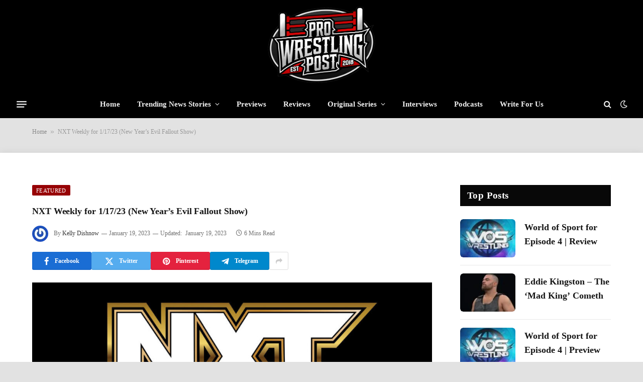

--- FILE ---
content_type: text/html; charset=UTF-8
request_url: https://prowrestlingpost.com/nxt-weekly-for-1-17-23/
body_size: 24826
content:

<!DOCTYPE html>
<html lang="en-US" prefix="og: https://ogp.me/ns#" class="s-light site-s-light">

<head>

	<meta charset="UTF-8" />
	<meta name="viewport" content="width=device-width, initial-scale=1" />
	<link rel='dns-prefetch' href='//secure.gravatar.com'>
<!-- Google tag (gtag.js) consent mode dataLayer added by Site Kit -->
<script type="text/javascript" id="google_gtagjs-js-consent-mode-data-layer">
/* <![CDATA[ */
window.dataLayer = window.dataLayer || [];function gtag(){dataLayer.push(arguments);}
gtag('consent', 'default', {"ad_personalization":"denied","ad_storage":"denied","ad_user_data":"denied","analytics_storage":"denied","functionality_storage":"denied","security_storage":"denied","personalization_storage":"denied","region":["AT","BE","BG","CH","CY","CZ","DE","DK","EE","ES","FI","FR","GB","GR","HR","HU","IE","IS","IT","LI","LT","LU","LV","MT","NL","NO","PL","PT","RO","SE","SI","SK"],"wait_for_update":500});
window._googlesitekitConsentCategoryMap = {"statistics":["analytics_storage"],"marketing":["ad_storage","ad_user_data","ad_personalization"],"functional":["functionality_storage","security_storage"],"preferences":["personalization_storage"]};
window._googlesitekitConsents = {"ad_personalization":"denied","ad_storage":"denied","ad_user_data":"denied","analytics_storage":"denied","functionality_storage":"denied","security_storage":"denied","personalization_storage":"denied","region":["AT","BE","BG","CH","CY","CZ","DE","DK","EE","ES","FI","FR","GB","GR","HR","HU","IE","IS","IT","LI","LT","LU","LV","MT","NL","NO","PL","PT","RO","SE","SI","SK"],"wait_for_update":500};
/* ]]> */
</script>
<!-- End Google tag (gtag.js) consent mode dataLayer added by Site Kit -->

<!-- Search Engine Optimization by Rank Math - https://rankmath.com/ -->
<title>NXT Weekly for 1/17/23 (New Year&#039;s Evil Fallout Show) - ProWrestlingPost.com</title><link rel="preload" href="https://prowrestlingpost.com/wp-content/uploads/2024/12/logo-test.png" as="image" fetchpriority="high"><link rel="preload" href="https://prowrestlingpost.com/wp-content/uploads/2022/11/NXTWeekly-1024x680.jpg" as="image" imagesrcset="https://prowrestlingpost.com/wp-content/uploads/2022/11/NXTWeekly-1024x680.jpg 1024w, https://prowrestlingpost.com/wp-content/uploads/2022/11/NXTWeekly-150x100.jpg 150w, https://prowrestlingpost.com/wp-content/uploads/2022/11/NXTWeekly-450x299.jpg 450w, https://prowrestlingpost.com/wp-content/uploads/2022/11/NXTWeekly-768x510.jpg 768w, https://prowrestlingpost.com/wp-content/uploads/2022/11/NXTWeekly-300x199.jpg 300w, https://prowrestlingpost.com/wp-content/uploads/2022/11/NXTWeekly-696x462.jpg 696w, https://prowrestlingpost.com/wp-content/uploads/2022/11/NXTWeekly-1068x710.jpg 1068w, https://prowrestlingpost.com/wp-content/uploads/2022/11/NXTWeekly-632x420.jpg 632w, https://prowrestlingpost.com/wp-content/uploads/2022/11/NXTWeekly.jpg 1073w" imagesizes="(max-width: 860px) 100vw, 860px" fetchpriority="high"><link rel="preload" href="https://prowrestlingpost.com/wp-content/themes/smart-mag/css/icons/fonts/ts-icons.woff2?v3.1" as="font" crossorigin fetchpriority="high"><link rel="preload" href="https://prowrestlingpost.com/wp-content/themes/smart-mag/css/icons/fonts/ts-icons.woff2?v3.2" as="font" crossorigin fetchpriority="high"><style id="perfmatters-used-css">@-webkit-keyframes a{to{-webkit-transform:rotate(1turn);transform:rotate(1turn);}}@keyframes a{to{-webkit-transform:rotate(1turn);transform:rotate(1turn);}}@-webkit-keyframes b{0%{background-position:0 0;}to{background-position:30px 0;}}@keyframes b{0%{background-position:0 0;}to{background-position:30px 0;}}button::-moz-focus-inner{padding:0;border:0;}@keyframes rotateplane{0%{transform:perspective(120px) rotateX(0deg) rotateY(0deg);}50%{transform:perspective(120px) rotateX(-180.1deg) rotateY(0deg);}100%{transform:perspective(120px) rotateX(-180deg) rotateY(-179.9deg);}}</style><link rel="preload" as="font" href="https://prowrestlingpost.com/wp-content/themes/smart-mag/css/icons/fonts/ts-icons.woff2?v3.2" type="font/woff2" crossorigin="anonymous" />
<meta name="description" content="NXT Weekly for 1/17/23 (New Year&#039;s Evil Fallout Show)"/>
<meta name="robots" content="follow, index, max-snippet:-1, max-video-preview:-1, max-image-preview:large"/>
<link rel="canonical" href="https://prowrestlingpost.com/nxt-weekly-for-1-17-23/" />
<meta property="og:locale" content="en_US" />
<meta property="og:type" content="article" />
<meta property="og:title" content="NXT Weekly for 1/17/23 (New Year&#039;s Evil Fallout Show) - ProWrestlingPost.com" />
<meta property="og:description" content="NXT Weekly for 1/17/23 (New Year&#039;s Evil Fallout Show)" />
<meta property="og:url" content="https://prowrestlingpost.com/nxt-weekly-for-1-17-23/" />
<meta property="og:site_name" content="ProWrestlingPost.com" />
<meta property="article:publisher" content="https://www.facebook.com/ProWrestlingPST/?ref=br_rs" />
<meta property="article:tag" content="alba fyre" />
<meta property="article:tag" content="Apollo Crews" />
<meta property="article:tag" content="axiom" />
<meta property="article:tag" content="brooks jenson" />
<meta property="article:tag" content="carmello hayes" />
<meta property="article:tag" content="channing &quot;stacks&quot; lorenzo" />
<meta property="article:tag" content="chase u" />
<meta property="article:tag" content="Gallus" />
<meta property="article:tag" content="Indi Hartwell" />
<meta property="article:tag" content="javier bernal" />
<meta property="article:tag" content="Josh Briggs" />
<meta property="article:tag" content="lyra valkyria" />
<meta property="article:tag" content="New Day" />
<meta property="article:tag" content="NXT" />
<meta property="article:tag" content="Roxanne Perez" />
<meta property="article:tag" content="sol ruca" />
<meta property="article:tag" content="thea hail" />
<meta property="article:tag" content="tiffany straton" />
<meta property="article:tag" content="Tony D&#039;Angelo" />
<meta property="article:tag" content="toxic attraction" />
<meta property="article:tag" content="Trick Williams" />
<meta property="article:tag" content="tyle bate" />
<meta property="article:tag" content="valentina feroz" />
<meta property="article:tag" content="WWE" />
<meta property="article:section" content="Featured" />
<meta property="og:updated_time" content="2023-01-19T12:51:35-05:00" />
<meta property="og:image" content="https://prowrestlingpost.com/wp-content/uploads/2022/11/NXTWeekly.jpg" />
<meta property="og:image:secure_url" content="https://prowrestlingpost.com/wp-content/uploads/2022/11/NXTWeekly.jpg" />
<meta property="og:image:width" content="1073" />
<meta property="og:image:height" content="713" />
<meta property="og:image:alt" content="NXT Weekly" />
<meta property="og:image:type" content="image/jpeg" />
<meta property="article:published_time" content="2023-01-19T12:50:31-05:00" />
<meta property="article:modified_time" content="2023-01-19T12:51:35-05:00" />
<meta name="twitter:card" content="summary_large_image" />
<meta name="twitter:title" content="NXT Weekly for 1/17/23 (New Year&#039;s Evil Fallout Show) - ProWrestlingPost.com" />
<meta name="twitter:description" content="NXT Weekly for 1/17/23 (New Year&#039;s Evil Fallout Show)" />
<meta name="twitter:site" content="@ProWrestlingPST" />
<meta name="twitter:creator" content="@ProWrestlingPST" />
<meta name="twitter:image" content="https://prowrestlingpost.com/wp-content/uploads/2022/11/NXTWeekly.jpg" />
<meta name="twitter:label1" content="Written by" />
<meta name="twitter:data1" content="Kelly Dishnow" />
<meta name="twitter:label2" content="Time to read" />
<meta name="twitter:data2" content="6 minutes" />
<script type="application/ld+json" class="rank-math-schema">{"@context":"https://schema.org","@graph":[{"@type":["NewsMediaOrganization","Organization"],"@id":"https://prowrestlingpost.com/#organization","name":"Pro Wrestling Post","url":"https://prowrestlingpost.com","sameAs":["https://www.facebook.com/ProWrestlingPST/?ref=br_rs","https://twitter.com/ProWrestlingPST"],"logo":{"@type":"ImageObject","@id":"https://prowrestlingpost.com/#logo","url":"https://prowrestlingpost.com/wp-content/uploads/2020/06/pwp-final-2.png","contentUrl":"https://prowrestlingpost.com/wp-content/uploads/2020/06/pwp-final-2.png","caption":"Pro Wrestling Post","inLanguage":"en-US","width":"1924","height":"908"}},{"@type":"WebSite","@id":"https://prowrestlingpost.com/#website","url":"https://prowrestlingpost.com","name":"Pro Wrestling Post","publisher":{"@id":"https://prowrestlingpost.com/#organization"},"inLanguage":"en-US"},{"@type":"ImageObject","@id":"https://prowrestlingpost.com/wp-content/uploads/2022/11/NXTWeekly.jpg","url":"https://prowrestlingpost.com/wp-content/uploads/2022/11/NXTWeekly.jpg","width":"1073","height":"713","caption":"NXT Weekly","inLanguage":"en-US"},{"@type":"BreadcrumbList","@id":"https://prowrestlingpost.com/nxt-weekly-for-1-17-23/#breadcrumb","itemListElement":[{"@type":"ListItem","position":"1","item":{"@id":"https://prowrestlingpost.com","name":"Home"}},{"@type":"ListItem","position":"2","item":{"@id":"https://prowrestlingpost.com/nxt-weekly-for-1-17-23/","name":"NXT Weekly for 1/17/23 (New Year&#8217;s Evil Fallout Show)"}}]},{"@type":"WebPage","@id":"https://prowrestlingpost.com/nxt-weekly-for-1-17-23/#webpage","url":"https://prowrestlingpost.com/nxt-weekly-for-1-17-23/","name":"NXT Weekly for 1/17/23 (New Year&#039;s Evil Fallout Show) - ProWrestlingPost.com","datePublished":"2023-01-19T12:50:31-05:00","dateModified":"2023-01-19T12:51:35-05:00","isPartOf":{"@id":"https://prowrestlingpost.com/#website"},"primaryImageOfPage":{"@id":"https://prowrestlingpost.com/wp-content/uploads/2022/11/NXTWeekly.jpg"},"inLanguage":"en-US","breadcrumb":{"@id":"https://prowrestlingpost.com/nxt-weekly-for-1-17-23/#breadcrumb"}},{"@type":"Person","@id":"https://prowrestlingpost.com/author/kelly_dishnow/","name":"Kelly Dishnow","url":"https://prowrestlingpost.com/author/kelly_dishnow/","image":{"@type":"ImageObject","@id":"https://secure.gravatar.com/avatar/b290403712437d78840d78d94c6314d1b701b2428ada0ffe0674fae9442a111b?s=96&amp;r=g","url":"https://secure.gravatar.com/avatar/b290403712437d78840d78d94c6314d1b701b2428ada0ffe0674fae9442a111b?s=96&amp;r=g","caption":"Kelly Dishnow","inLanguage":"en-US"},"worksFor":{"@id":"https://prowrestlingpost.com/#organization"}},{"@type":"BlogPosting","headline":"NXT Weekly for 1/17/23 (New Year&#039;s Evil Fallout Show) - ProWrestlingPost.com","keywords":"NXT Weekly for 1/17/23","datePublished":"2023-01-19T12:50:31-05:00","dateModified":"2023-01-19T12:51:35-05:00","author":{"@id":"https://prowrestlingpost.com/author/kelly_dishnow/","name":"Kelly Dishnow"},"publisher":{"@id":"https://prowrestlingpost.com/#organization"},"description":"NXT Weekly for 1/17/23 (New Year&#039;s Evil Fallout Show)","name":"NXT Weekly for 1/17/23 (New Year&#039;s Evil Fallout Show) - ProWrestlingPost.com","@id":"https://prowrestlingpost.com/nxt-weekly-for-1-17-23/#richSnippet","isPartOf":{"@id":"https://prowrestlingpost.com/nxt-weekly-for-1-17-23/#webpage"},"image":{"@id":"https://prowrestlingpost.com/wp-content/uploads/2022/11/NXTWeekly.jpg"},"inLanguage":"en-US","mainEntityOfPage":{"@id":"https://prowrestlingpost.com/nxt-weekly-for-1-17-23/#webpage"}}]}</script>
<!-- /Rank Math WordPress SEO plugin -->

<link rel='dns-prefetch' href='//scripts.scriptwrapper.com' />
<link rel='dns-prefetch' href='//www.googletagmanager.com' />
<link rel='dns-prefetch' href='//stats.wp.com' />
<link rel='dns-prefetch' href='//fonts.googleapis.com' />
<link rel="alternate" type="application/rss+xml" title="ProWrestlingPost.com &raquo; Feed" href="https://prowrestlingpost.com/feed/" />
<link rel="alternate" type="application/rss+xml" title="ProWrestlingPost.com &raquo; Comments Feed" href="https://prowrestlingpost.com/comments/feed/" />
<link rel="alternate" title="oEmbed (JSON)" type="application/json+oembed" href="https://prowrestlingpost.com/wp-json/oembed/1.0/embed?url=https%3A%2F%2Fprowrestlingpost.com%2Fnxt-weekly-for-1-17-23%2F" />
<link rel="alternate" title="oEmbed (XML)" type="text/xml+oembed" href="https://prowrestlingpost.com/wp-json/oembed/1.0/embed?url=https%3A%2F%2Fprowrestlingpost.com%2Fnxt-weekly-for-1-17-23%2F&#038;format=xml" />
<link rel="alternate" type="application/rss+xml" title="ProWrestlingPost.com &raquo; Stories Feed" href="https://prowrestlingpost.com/web-stories/feed/"><style id='wp-img-auto-sizes-contain-inline-css' type='text/css'>
img:is([sizes=auto i],[sizes^="auto," i]){contain-intrinsic-size:3000px 1500px}
/*# sourceURL=wp-img-auto-sizes-contain-inline-css */
</style>
<link rel='stylesheet' id='wp-block-library-css' href='https://prowrestlingpost.com/wp-includes/css/dist/block-library/style.min.css?ver=6.9' type='text/css' media='all' />
<style id='classic-theme-styles-inline-css' type='text/css'>
/*! This file is auto-generated */
.wp-block-button__link{color:#fff;background-color:#32373c;border-radius:9999px;box-shadow:none;text-decoration:none;padding:calc(.667em + 2px) calc(1.333em + 2px);font-size:1.125em}.wp-block-file__button{background:#32373c;color:#fff;text-decoration:none}
/*# sourceURL=/wp-includes/css/classic-themes.min.css */
</style>
<link rel="stylesheet" id="mediaelement-css" type="text/css" media="all" data-pmdelayedstyle="https://prowrestlingpost.com/wp-includes/js/mediaelement/mediaelementplayer-legacy.min.css?ver=4.2.17">
<link rel="stylesheet" id="wp-mediaelement-css" type="text/css" media="all" data-pmdelayedstyle="https://prowrestlingpost.com/wp-includes/js/mediaelement/wp-mediaelement.min.css?ver=6.9">
<style id='jetpack-sharing-buttons-style-inline-css' type='text/css'>
.jetpack-sharing-buttons__services-list{display:flex;flex-direction:row;flex-wrap:wrap;gap:0;list-style-type:none;margin:5px;padding:0}.jetpack-sharing-buttons__services-list.has-small-icon-size{font-size:12px}.jetpack-sharing-buttons__services-list.has-normal-icon-size{font-size:16px}.jetpack-sharing-buttons__services-list.has-large-icon-size{font-size:24px}.jetpack-sharing-buttons__services-list.has-huge-icon-size{font-size:36px}@media print{.jetpack-sharing-buttons__services-list{display:none!important}}.editor-styles-wrapper .wp-block-jetpack-sharing-buttons{gap:0;padding-inline-start:0}ul.jetpack-sharing-buttons__services-list.has-background{padding:1.25em 2.375em}
/*# sourceURL=https://prowrestlingpost.com/wp-content/plugins/jetpack/_inc/blocks/sharing-buttons/view.css */
</style>
<style id='global-styles-inline-css' type='text/css'>
:root{--wp--preset--aspect-ratio--square: 1;--wp--preset--aspect-ratio--4-3: 4/3;--wp--preset--aspect-ratio--3-4: 3/4;--wp--preset--aspect-ratio--3-2: 3/2;--wp--preset--aspect-ratio--2-3: 2/3;--wp--preset--aspect-ratio--16-9: 16/9;--wp--preset--aspect-ratio--9-16: 9/16;--wp--preset--color--black: #000000;--wp--preset--color--cyan-bluish-gray: #abb8c3;--wp--preset--color--white: #ffffff;--wp--preset--color--pale-pink: #f78da7;--wp--preset--color--vivid-red: #cf2e2e;--wp--preset--color--luminous-vivid-orange: #ff6900;--wp--preset--color--luminous-vivid-amber: #fcb900;--wp--preset--color--light-green-cyan: #7bdcb5;--wp--preset--color--vivid-green-cyan: #00d084;--wp--preset--color--pale-cyan-blue: #8ed1fc;--wp--preset--color--vivid-cyan-blue: #0693e3;--wp--preset--color--vivid-purple: #9b51e0;--wp--preset--gradient--vivid-cyan-blue-to-vivid-purple: linear-gradient(135deg,rgb(6,147,227) 0%,rgb(155,81,224) 100%);--wp--preset--gradient--light-green-cyan-to-vivid-green-cyan: linear-gradient(135deg,rgb(122,220,180) 0%,rgb(0,208,130) 100%);--wp--preset--gradient--luminous-vivid-amber-to-luminous-vivid-orange: linear-gradient(135deg,rgb(252,185,0) 0%,rgb(255,105,0) 100%);--wp--preset--gradient--luminous-vivid-orange-to-vivid-red: linear-gradient(135deg,rgb(255,105,0) 0%,rgb(207,46,46) 100%);--wp--preset--gradient--very-light-gray-to-cyan-bluish-gray: linear-gradient(135deg,rgb(238,238,238) 0%,rgb(169,184,195) 100%);--wp--preset--gradient--cool-to-warm-spectrum: linear-gradient(135deg,rgb(74,234,220) 0%,rgb(151,120,209) 20%,rgb(207,42,186) 40%,rgb(238,44,130) 60%,rgb(251,105,98) 80%,rgb(254,248,76) 100%);--wp--preset--gradient--blush-light-purple: linear-gradient(135deg,rgb(255,206,236) 0%,rgb(152,150,240) 100%);--wp--preset--gradient--blush-bordeaux: linear-gradient(135deg,rgb(254,205,165) 0%,rgb(254,45,45) 50%,rgb(107,0,62) 100%);--wp--preset--gradient--luminous-dusk: linear-gradient(135deg,rgb(255,203,112) 0%,rgb(199,81,192) 50%,rgb(65,88,208) 100%);--wp--preset--gradient--pale-ocean: linear-gradient(135deg,rgb(255,245,203) 0%,rgb(182,227,212) 50%,rgb(51,167,181) 100%);--wp--preset--gradient--electric-grass: linear-gradient(135deg,rgb(202,248,128) 0%,rgb(113,206,126) 100%);--wp--preset--gradient--midnight: linear-gradient(135deg,rgb(2,3,129) 0%,rgb(40,116,252) 100%);--wp--preset--font-size--small: 13px;--wp--preset--font-size--medium: 20px;--wp--preset--font-size--large: 36px;--wp--preset--font-size--x-large: 42px;--wp--preset--spacing--20: 0.44rem;--wp--preset--spacing--30: 0.67rem;--wp--preset--spacing--40: 1rem;--wp--preset--spacing--50: 1.5rem;--wp--preset--spacing--60: 2.25rem;--wp--preset--spacing--70: 3.38rem;--wp--preset--spacing--80: 5.06rem;--wp--preset--shadow--natural: 6px 6px 9px rgba(0, 0, 0, 0.2);--wp--preset--shadow--deep: 12px 12px 50px rgba(0, 0, 0, 0.4);--wp--preset--shadow--sharp: 6px 6px 0px rgba(0, 0, 0, 0.2);--wp--preset--shadow--outlined: 6px 6px 0px -3px rgb(255, 255, 255), 6px 6px rgb(0, 0, 0);--wp--preset--shadow--crisp: 6px 6px 0px rgb(0, 0, 0);}:where(.is-layout-flex){gap: 0.5em;}:where(.is-layout-grid){gap: 0.5em;}body .is-layout-flex{display: flex;}.is-layout-flex{flex-wrap: wrap;align-items: center;}.is-layout-flex > :is(*, div){margin: 0;}body .is-layout-grid{display: grid;}.is-layout-grid > :is(*, div){margin: 0;}:where(.wp-block-columns.is-layout-flex){gap: 2em;}:where(.wp-block-columns.is-layout-grid){gap: 2em;}:where(.wp-block-post-template.is-layout-flex){gap: 1.25em;}:where(.wp-block-post-template.is-layout-grid){gap: 1.25em;}.has-black-color{color: var(--wp--preset--color--black) !important;}.has-cyan-bluish-gray-color{color: var(--wp--preset--color--cyan-bluish-gray) !important;}.has-white-color{color: var(--wp--preset--color--white) !important;}.has-pale-pink-color{color: var(--wp--preset--color--pale-pink) !important;}.has-vivid-red-color{color: var(--wp--preset--color--vivid-red) !important;}.has-luminous-vivid-orange-color{color: var(--wp--preset--color--luminous-vivid-orange) !important;}.has-luminous-vivid-amber-color{color: var(--wp--preset--color--luminous-vivid-amber) !important;}.has-light-green-cyan-color{color: var(--wp--preset--color--light-green-cyan) !important;}.has-vivid-green-cyan-color{color: var(--wp--preset--color--vivid-green-cyan) !important;}.has-pale-cyan-blue-color{color: var(--wp--preset--color--pale-cyan-blue) !important;}.has-vivid-cyan-blue-color{color: var(--wp--preset--color--vivid-cyan-blue) !important;}.has-vivid-purple-color{color: var(--wp--preset--color--vivid-purple) !important;}.has-black-background-color{background-color: var(--wp--preset--color--black) !important;}.has-cyan-bluish-gray-background-color{background-color: var(--wp--preset--color--cyan-bluish-gray) !important;}.has-white-background-color{background-color: var(--wp--preset--color--white) !important;}.has-pale-pink-background-color{background-color: var(--wp--preset--color--pale-pink) !important;}.has-vivid-red-background-color{background-color: var(--wp--preset--color--vivid-red) !important;}.has-luminous-vivid-orange-background-color{background-color: var(--wp--preset--color--luminous-vivid-orange) !important;}.has-luminous-vivid-amber-background-color{background-color: var(--wp--preset--color--luminous-vivid-amber) !important;}.has-light-green-cyan-background-color{background-color: var(--wp--preset--color--light-green-cyan) !important;}.has-vivid-green-cyan-background-color{background-color: var(--wp--preset--color--vivid-green-cyan) !important;}.has-pale-cyan-blue-background-color{background-color: var(--wp--preset--color--pale-cyan-blue) !important;}.has-vivid-cyan-blue-background-color{background-color: var(--wp--preset--color--vivid-cyan-blue) !important;}.has-vivid-purple-background-color{background-color: var(--wp--preset--color--vivid-purple) !important;}.has-black-border-color{border-color: var(--wp--preset--color--black) !important;}.has-cyan-bluish-gray-border-color{border-color: var(--wp--preset--color--cyan-bluish-gray) !important;}.has-white-border-color{border-color: var(--wp--preset--color--white) !important;}.has-pale-pink-border-color{border-color: var(--wp--preset--color--pale-pink) !important;}.has-vivid-red-border-color{border-color: var(--wp--preset--color--vivid-red) !important;}.has-luminous-vivid-orange-border-color{border-color: var(--wp--preset--color--luminous-vivid-orange) !important;}.has-luminous-vivid-amber-border-color{border-color: var(--wp--preset--color--luminous-vivid-amber) !important;}.has-light-green-cyan-border-color{border-color: var(--wp--preset--color--light-green-cyan) !important;}.has-vivid-green-cyan-border-color{border-color: var(--wp--preset--color--vivid-green-cyan) !important;}.has-pale-cyan-blue-border-color{border-color: var(--wp--preset--color--pale-cyan-blue) !important;}.has-vivid-cyan-blue-border-color{border-color: var(--wp--preset--color--vivid-cyan-blue) !important;}.has-vivid-purple-border-color{border-color: var(--wp--preset--color--vivid-purple) !important;}.has-vivid-cyan-blue-to-vivid-purple-gradient-background{background: var(--wp--preset--gradient--vivid-cyan-blue-to-vivid-purple) !important;}.has-light-green-cyan-to-vivid-green-cyan-gradient-background{background: var(--wp--preset--gradient--light-green-cyan-to-vivid-green-cyan) !important;}.has-luminous-vivid-amber-to-luminous-vivid-orange-gradient-background{background: var(--wp--preset--gradient--luminous-vivid-amber-to-luminous-vivid-orange) !important;}.has-luminous-vivid-orange-to-vivid-red-gradient-background{background: var(--wp--preset--gradient--luminous-vivid-orange-to-vivid-red) !important;}.has-very-light-gray-to-cyan-bluish-gray-gradient-background{background: var(--wp--preset--gradient--very-light-gray-to-cyan-bluish-gray) !important;}.has-cool-to-warm-spectrum-gradient-background{background: var(--wp--preset--gradient--cool-to-warm-spectrum) !important;}.has-blush-light-purple-gradient-background{background: var(--wp--preset--gradient--blush-light-purple) !important;}.has-blush-bordeaux-gradient-background{background: var(--wp--preset--gradient--blush-bordeaux) !important;}.has-luminous-dusk-gradient-background{background: var(--wp--preset--gradient--luminous-dusk) !important;}.has-pale-ocean-gradient-background{background: var(--wp--preset--gradient--pale-ocean) !important;}.has-electric-grass-gradient-background{background: var(--wp--preset--gradient--electric-grass) !important;}.has-midnight-gradient-background{background: var(--wp--preset--gradient--midnight) !important;}.has-small-font-size{font-size: var(--wp--preset--font-size--small) !important;}.has-medium-font-size{font-size: var(--wp--preset--font-size--medium) !important;}.has-large-font-size{font-size: var(--wp--preset--font-size--large) !important;}.has-x-large-font-size{font-size: var(--wp--preset--font-size--x-large) !important;}
:where(.wp-block-post-template.is-layout-flex){gap: 1.25em;}:where(.wp-block-post-template.is-layout-grid){gap: 1.25em;}
:where(.wp-block-term-template.is-layout-flex){gap: 1.25em;}:where(.wp-block-term-template.is-layout-grid){gap: 1.25em;}
:where(.wp-block-columns.is-layout-flex){gap: 2em;}:where(.wp-block-columns.is-layout-grid){gap: 2em;}
:root :where(.wp-block-pullquote){font-size: 1.5em;line-height: 1.6;}
/*# sourceURL=global-styles-inline-css */
</style>
<link rel="stylesheet" id="smartmag-core-css" href="https://prowrestlingpost.com/wp-content/cache/perfmatters/prowrestlingpost.com/minify/d9741a24875b.style.min.css?ver=10.2.1" type="text/css" media="all">
<style id='smartmag-core-inline-css' type='text/css'>
:root { --c-main: #970205;
--c-main-rgb: 151,2,5;
--text-font: "Source Sans 3", system-ui, -apple-system, "Segoe UI", Arial, sans-serif;
--body-font: "Source Sans 3", system-ui, -apple-system, "Segoe UI", Arial, sans-serif;
--ui-font: "Source Serif 4", Georgia, serif;
--title-font: "Source Serif 4", Georgia, serif;
--h-font: "Source Serif 4", Georgia, serif;
--title-size-xs: 18px;
--title-size-s: 16px;
--title-size-n: 16px;
--title-size-m: 16px;
--title-size-l: 18px;
--title-size-xl: 0px;
--main-width: 1310px;
--excerpt-size: 13px;
--post-content-gaps: 1.4em; }
.s-light body { background-color: #e2e2e2; }
.post-title:not(._) { font-size: 18px; line-height: 1.6; }
:root { --wrap-padding: 120px; }
:root { --sidebar-width: 300px; }
.ts-row, .has-el-gap { --sidebar-c-width: calc(var(--sidebar-width) + var(--grid-gutter-h) + var(--sidebar-c-pad)); }
.smart-head-main .smart-head-mid { --head-h: 180px; background-color: #000000; border-top-color: #dd3333; }
.s-dark .smart-head-main .smart-head-bot,
.smart-head-main .s-dark.smart-head-bot { background-color: #000000; }
.smart-head-main .smart-head-bot { border-top-width: 0px; }
.smart-head-mobile .smart-head-mid { background-color: #ffffff; }
.s-dark .off-canvas, .off-canvas.s-dark { background-color: #0f0007; }
.navigation-small .menu > li > a { font-weight: 500; }
.s-dark .navigation-small { --c-nav-hov: #ffffff; }
.s-dark .smart-head-main .spc-social,
.smart-head-main .s-dark .spc-social { --c-spc-social: rgba(255,255,255,0.8); --c-spc-social-hov: #ffffff; }
.smart-head-main .offcanvas-toggle { transform: scale(0.75); }
.smart-head .ts-button1:not(._) { color: #f80759; }
.smart-head .ts-button1 { background-color: #ffffff; }
.post-meta .meta-item, .post-meta .text-in { font-size: 11px; }
.post-meta .post-author > a { color: #353535; }
.s-dark .post-meta .post-author > a { color: #e0e0e0; }
.post-meta .post-cat > a { color: #353535; }
.s-dark .post-meta .post-cat > a { color: #e0e0e0; }
.l-post { --media-radius: 6px; }
.cat-labels .category { line-height: 1.85; border-radius: 2px; padding-top: 1px; }
.block-head-b .heading { font-size: 23px; text-transform: initial; }
.block-head-g .heading { font-size: 19px; font-weight: 600; text-transform: initial; }
.block-head-i .heading { font-size: 22px; font-weight: bold; text-transform: initial; letter-spacing: -0.01em; }
.block-head-i { --line-weight: 5px; }
.loop-grid-base .post-title { font-size: 19px; }
.has-nums-a .l-post .post-title:before,
.has-nums-b .l-post .content:before { font-size: 30px; font-weight: normal; line-height: 2; }
.has-nums:not(.has-nums-c) { --num-color: var(--c-main); }
.has-nums-a .l-post .post-title:before,
.has-nums-b .l-post .content:before { content: counter(ts-loop) "/"; }
.post-meta-single .meta-item, .post-meta-single .text-in { font-size: 12px; }
.entry-content { font-size: 18px; font-weight: normal; line-height: 1.6; }
.post-content h1, .post-content h2, .post-content h3, .post-content h4, .post-content h5, .post-content h6 { line-height: 1.6; letter-spacing: 0em; text-transform: initial; }
.entry-content p { --post-content-gaps: 1.3em; }
.post-share-b:not(.is-not-global) { --service-height: 36px; --service-width: 118px; --service-min-width: initial; }
.post-share-b:not(.is-not-global) .show-more { width: 38px; min-width: 38px; }
.post-share-b:not(.is-not-global) { --service-b-radius: 3px; }
.post-share-b:not(.is-not-global) .service .label { font-size: 12px; }
.site-s-light .s-head-modern .sub-title { color: #4f4f4f; }
.site-s-light .s-head-modern-a .post-meta { --c-post-meta: #727272; }
@media (min-width: 941px) and (max-width: 1200px) { .ts-row, .has-el-gap { --sidebar-c-width: calc(var(--sidebar-width) + var(--grid-gutter-h) + var(--sidebar-c-pad)); } }
@media (min-width: 768px) and (max-width: 940px) { .post-title:not(._) { font-size: 18px; line-height: 1.6; }
.ts-contain, .main { padding-left: 35px; padding-right: 35px; }
.layout-boxed-inner { --wrap-padding: 35px; }
:root { --wrap-padding: 35px; }
.has-nums-a .l-post .post-title:before,
.has-nums-b .l-post .content:before { line-height: 2; }
.entry-content { font-size: 18px; line-height: 1.6; }
.post-content h1, .post-content h2, .post-content h3, .post-content h4, .post-content h5, .post-content h6 { line-height: 1.6; letter-spacing: 0.01em; } }
@media (max-width: 767px) { .post-title:not(._) { font-size: 18px; line-height: 1.6; }
.ts-contain, .main { padding-left: 25px; padding-right: 25px; }
.layout-boxed-inner { --wrap-padding: 25px; }
:root { --wrap-padding: 25px; }
.entry-content { font-size: 18px; line-height: 1.6; }
.post-content h1, .post-content h2, .post-content h3, .post-content h4, .post-content h5, .post-content h6 { line-height: 1.6; letter-spacing: 0em; } }
@media (min-width: 940px) and (max-width: 1300px) { :root { --wrap-padding: min(120px, 5vw); } }


/*# sourceURL=smartmag-core-inline-css */
</style>
<link rel="stylesheet" id="smartmag-magnific-popup-css" type="text/css" media="all" data-pmdelayedstyle="https://prowrestlingpost.com/wp-content/cache/perfmatters/prowrestlingpost.com/minify/1c440c7e2aa4.lightbox.min.css?ver=10.2.1">
<link rel="stylesheet" id="smartmag-icons-css" href="https://prowrestlingpost.com/wp-content/cache/perfmatters/prowrestlingpost.com/minify/f78f2e7392fd.icons.min.css?ver=10.2.1" type="text/css" media="all">
<link rel="stylesheet" id="smart-mag-child-css" type="text/css" media="all" data-pmdelayedstyle="https://prowrestlingpost.com/wp-content/cache/perfmatters/prowrestlingpost.com/minify/09a7e97e6f49.style.min.css?ver=1.0">
<style type="text/css">@font-face {font-family:Source Sans 3;font-style:normal;font-weight:400;src:url(/cf-fonts/s/source-sans-3/5.0.18/greek/400/normal.woff2);unicode-range:U+0370-03FF;font-display:swap;}@font-face {font-family:Source Sans 3;font-style:normal;font-weight:400;src:url(/cf-fonts/s/source-sans-3/5.0.18/greek-ext/400/normal.woff2);unicode-range:U+1F00-1FFF;font-display:swap;}@font-face {font-family:Source Sans 3;font-style:normal;font-weight:400;src:url(/cf-fonts/s/source-sans-3/5.0.18/vietnamese/400/normal.woff2);unicode-range:U+0102-0103,U+0110-0111,U+0128-0129,U+0168-0169,U+01A0-01A1,U+01AF-01B0,U+0300-0301,U+0303-0304,U+0308-0309,U+0323,U+0329,U+1EA0-1EF9,U+20AB;font-display:swap;}@font-face {font-family:Source Sans 3;font-style:normal;font-weight:400;src:url(/cf-fonts/s/source-sans-3/5.0.18/cyrillic/400/normal.woff2);unicode-range:U+0301,U+0400-045F,U+0490-0491,U+04B0-04B1,U+2116;font-display:swap;}@font-face {font-family:Source Sans 3;font-style:normal;font-weight:400;src:url(/cf-fonts/s/source-sans-3/5.0.18/cyrillic-ext/400/normal.woff2);unicode-range:U+0460-052F,U+1C80-1C88,U+20B4,U+2DE0-2DFF,U+A640-A69F,U+FE2E-FE2F;font-display:swap;}@font-face {font-family:Source Sans 3;font-style:normal;font-weight:400;src:url(/cf-fonts/s/source-sans-3/5.0.18/latin-ext/400/normal.woff2);unicode-range:U+0100-02AF,U+0304,U+0308,U+0329,U+1E00-1E9F,U+1EF2-1EFF,U+2020,U+20A0-20AB,U+20AD-20CF,U+2113,U+2C60-2C7F,U+A720-A7FF;font-display:swap;}@font-face {font-family:Source Sans 3;font-style:normal;font-weight:400;src:url(/cf-fonts/s/source-sans-3/5.0.18/latin/400/normal.woff2);unicode-range:U+0000-00FF,U+0131,U+0152-0153,U+02BB-02BC,U+02C6,U+02DA,U+02DC,U+0304,U+0308,U+0329,U+2000-206F,U+2074,U+20AC,U+2122,U+2191,U+2193,U+2212,U+2215,U+FEFF,U+FFFD;font-display:swap;}@font-face {font-family:Source Sans 3;font-style:normal;font-weight:500;src:url(/cf-fonts/s/source-sans-3/5.0.18/cyrillic/500/normal.woff2);unicode-range:U+0301,U+0400-045F,U+0490-0491,U+04B0-04B1,U+2116;font-display:swap;}@font-face {font-family:Source Sans 3;font-style:normal;font-weight:500;src:url(/cf-fonts/s/source-sans-3/5.0.18/latin-ext/500/normal.woff2);unicode-range:U+0100-02AF,U+0304,U+0308,U+0329,U+1E00-1E9F,U+1EF2-1EFF,U+2020,U+20A0-20AB,U+20AD-20CF,U+2113,U+2C60-2C7F,U+A720-A7FF;font-display:swap;}@font-face {font-family:Source Sans 3;font-style:normal;font-weight:500;src:url(/cf-fonts/s/source-sans-3/5.0.18/vietnamese/500/normal.woff2);unicode-range:U+0102-0103,U+0110-0111,U+0128-0129,U+0168-0169,U+01A0-01A1,U+01AF-01B0,U+0300-0301,U+0303-0304,U+0308-0309,U+0323,U+0329,U+1EA0-1EF9,U+20AB;font-display:swap;}@font-face {font-family:Source Sans 3;font-style:normal;font-weight:500;src:url(/cf-fonts/s/source-sans-3/5.0.18/greek-ext/500/normal.woff2);unicode-range:U+1F00-1FFF;font-display:swap;}@font-face {font-family:Source Sans 3;font-style:normal;font-weight:500;src:url(/cf-fonts/s/source-sans-3/5.0.18/latin/500/normal.woff2);unicode-range:U+0000-00FF,U+0131,U+0152-0153,U+02BB-02BC,U+02C6,U+02DA,U+02DC,U+0304,U+0308,U+0329,U+2000-206F,U+2074,U+20AC,U+2122,U+2191,U+2193,U+2212,U+2215,U+FEFF,U+FFFD;font-display:swap;}@font-face {font-family:Source Sans 3;font-style:normal;font-weight:500;src:url(/cf-fonts/s/source-sans-3/5.0.18/greek/500/normal.woff2);unicode-range:U+0370-03FF;font-display:swap;}@font-face {font-family:Source Sans 3;font-style:normal;font-weight:500;src:url(/cf-fonts/s/source-sans-3/5.0.18/cyrillic-ext/500/normal.woff2);unicode-range:U+0460-052F,U+1C80-1C88,U+20B4,U+2DE0-2DFF,U+A640-A69F,U+FE2E-FE2F;font-display:swap;}@font-face {font-family:Source Sans 3;font-style:normal;font-weight:600;src:url(/cf-fonts/s/source-sans-3/5.0.18/vietnamese/600/normal.woff2);unicode-range:U+0102-0103,U+0110-0111,U+0128-0129,U+0168-0169,U+01A0-01A1,U+01AF-01B0,U+0300-0301,U+0303-0304,U+0308-0309,U+0323,U+0329,U+1EA0-1EF9,U+20AB;font-display:swap;}@font-face {font-family:Source Sans 3;font-style:normal;font-weight:600;src:url(/cf-fonts/s/source-sans-3/5.0.18/cyrillic/600/normal.woff2);unicode-range:U+0301,U+0400-045F,U+0490-0491,U+04B0-04B1,U+2116;font-display:swap;}@font-face {font-family:Source Sans 3;font-style:normal;font-weight:600;src:url(/cf-fonts/s/source-sans-3/5.0.18/cyrillic-ext/600/normal.woff2);unicode-range:U+0460-052F,U+1C80-1C88,U+20B4,U+2DE0-2DFF,U+A640-A69F,U+FE2E-FE2F;font-display:swap;}@font-face {font-family:Source Sans 3;font-style:normal;font-weight:600;src:url(/cf-fonts/s/source-sans-3/5.0.18/greek/600/normal.woff2);unicode-range:U+0370-03FF;font-display:swap;}@font-face {font-family:Source Sans 3;font-style:normal;font-weight:600;src:url(/cf-fonts/s/source-sans-3/5.0.18/latin/600/normal.woff2);unicode-range:U+0000-00FF,U+0131,U+0152-0153,U+02BB-02BC,U+02C6,U+02DA,U+02DC,U+0304,U+0308,U+0329,U+2000-206F,U+2074,U+20AC,U+2122,U+2191,U+2193,U+2212,U+2215,U+FEFF,U+FFFD;font-display:swap;}@font-face {font-family:Source Sans 3;font-style:normal;font-weight:600;src:url(/cf-fonts/s/source-sans-3/5.0.18/latin-ext/600/normal.woff2);unicode-range:U+0100-02AF,U+0304,U+0308,U+0329,U+1E00-1E9F,U+1EF2-1EFF,U+2020,U+20A0-20AB,U+20AD-20CF,U+2113,U+2C60-2C7F,U+A720-A7FF;font-display:swap;}@font-face {font-family:Source Sans 3;font-style:normal;font-weight:600;src:url(/cf-fonts/s/source-sans-3/5.0.18/greek-ext/600/normal.woff2);unicode-range:U+1F00-1FFF;font-display:swap;}@font-face {font-family:Source Sans 3;font-style:normal;font-weight:700;src:url(/cf-fonts/s/source-sans-3/5.0.18/vietnamese/700/normal.woff2);unicode-range:U+0102-0103,U+0110-0111,U+0128-0129,U+0168-0169,U+01A0-01A1,U+01AF-01B0,U+0300-0301,U+0303-0304,U+0308-0309,U+0323,U+0329,U+1EA0-1EF9,U+20AB;font-display:swap;}@font-face {font-family:Source Sans 3;font-style:normal;font-weight:700;src:url(/cf-fonts/s/source-sans-3/5.0.18/cyrillic/700/normal.woff2);unicode-range:U+0301,U+0400-045F,U+0490-0491,U+04B0-04B1,U+2116;font-display:swap;}@font-face {font-family:Source Sans 3;font-style:normal;font-weight:700;src:url(/cf-fonts/s/source-sans-3/5.0.18/cyrillic-ext/700/normal.woff2);unicode-range:U+0460-052F,U+1C80-1C88,U+20B4,U+2DE0-2DFF,U+A640-A69F,U+FE2E-FE2F;font-display:swap;}@font-face {font-family:Source Sans 3;font-style:normal;font-weight:700;src:url(/cf-fonts/s/source-sans-3/5.0.18/greek/700/normal.woff2);unicode-range:U+0370-03FF;font-display:swap;}@font-face {font-family:Source Sans 3;font-style:normal;font-weight:700;src:url(/cf-fonts/s/source-sans-3/5.0.18/latin/700/normal.woff2);unicode-range:U+0000-00FF,U+0131,U+0152-0153,U+02BB-02BC,U+02C6,U+02DA,U+02DC,U+0304,U+0308,U+0329,U+2000-206F,U+2074,U+20AC,U+2122,U+2191,U+2193,U+2212,U+2215,U+FEFF,U+FFFD;font-display:swap;}@font-face {font-family:Source Sans 3;font-style:normal;font-weight:700;src:url(/cf-fonts/s/source-sans-3/5.0.18/greek-ext/700/normal.woff2);unicode-range:U+1F00-1FFF;font-display:swap;}@font-face {font-family:Source Sans 3;font-style:normal;font-weight:700;src:url(/cf-fonts/s/source-sans-3/5.0.18/latin-ext/700/normal.woff2);unicode-range:U+0100-02AF,U+0304,U+0308,U+0329,U+1E00-1E9F,U+1EF2-1EFF,U+2020,U+20A0-20AB,U+20AD-20CF,U+2113,U+2C60-2C7F,U+A720-A7FF;font-display:swap;}@font-face {font-family:Source Serif 4;font-style:normal;font-weight:400;src:url(/cf-fonts/s/source-serif-4/5.0.16/cyrillic-ext/400/normal.woff2);unicode-range:U+0460-052F,U+1C80-1C88,U+20B4,U+2DE0-2DFF,U+A640-A69F,U+FE2E-FE2F;font-display:swap;}@font-face {font-family:Source Serif 4;font-style:normal;font-weight:400;src:url(/cf-fonts/s/source-serif-4/5.0.16/latin-ext/400/normal.woff2);unicode-range:U+0100-02AF,U+0304,U+0308,U+0329,U+1E00-1E9F,U+1EF2-1EFF,U+2020,U+20A0-20AB,U+20AD-20CF,U+2113,U+2C60-2C7F,U+A720-A7FF;font-display:swap;}@font-face {font-family:Source Serif 4;font-style:normal;font-weight:400;src:url(/cf-fonts/s/source-serif-4/5.0.16/vietnamese/400/normal.woff2);unicode-range:U+0102-0103,U+0110-0111,U+0128-0129,U+0168-0169,U+01A0-01A1,U+01AF-01B0,U+0300-0301,U+0303-0304,U+0308-0309,U+0323,U+0329,U+1EA0-1EF9,U+20AB;font-display:swap;}@font-face {font-family:Source Serif 4;font-style:normal;font-weight:400;src:url(/cf-fonts/s/source-serif-4/5.0.16/greek/400/normal.woff2);unicode-range:U+0370-03FF;font-display:swap;}@font-face {font-family:Source Serif 4;font-style:normal;font-weight:400;src:url(/cf-fonts/s/source-serif-4/5.0.16/latin/400/normal.woff2);unicode-range:U+0000-00FF,U+0131,U+0152-0153,U+02BB-02BC,U+02C6,U+02DA,U+02DC,U+0304,U+0308,U+0329,U+2000-206F,U+2074,U+20AC,U+2122,U+2191,U+2193,U+2212,U+2215,U+FEFF,U+FFFD;font-display:swap;}@font-face {font-family:Source Serif 4;font-style:normal;font-weight:400;src:url(/cf-fonts/s/source-serif-4/5.0.16/cyrillic/400/normal.woff2);unicode-range:U+0301,U+0400-045F,U+0490-0491,U+04B0-04B1,U+2116;font-display:swap;}@font-face {font-family:Source Serif 4;font-style:normal;font-weight:500;src:url(/cf-fonts/s/source-serif-4/5.0.16/cyrillic/500/normal.woff2);unicode-range:U+0301,U+0400-045F,U+0490-0491,U+04B0-04B1,U+2116;font-display:swap;}@font-face {font-family:Source Serif 4;font-style:normal;font-weight:500;src:url(/cf-fonts/s/source-serif-4/5.0.16/cyrillic-ext/500/normal.woff2);unicode-range:U+0460-052F,U+1C80-1C88,U+20B4,U+2DE0-2DFF,U+A640-A69F,U+FE2E-FE2F;font-display:swap;}@font-face {font-family:Source Serif 4;font-style:normal;font-weight:500;src:url(/cf-fonts/s/source-serif-4/5.0.16/greek/500/normal.woff2);unicode-range:U+0370-03FF;font-display:swap;}@font-face {font-family:Source Serif 4;font-style:normal;font-weight:500;src:url(/cf-fonts/s/source-serif-4/5.0.16/latin/500/normal.woff2);unicode-range:U+0000-00FF,U+0131,U+0152-0153,U+02BB-02BC,U+02C6,U+02DA,U+02DC,U+0304,U+0308,U+0329,U+2000-206F,U+2074,U+20AC,U+2122,U+2191,U+2193,U+2212,U+2215,U+FEFF,U+FFFD;font-display:swap;}@font-face {font-family:Source Serif 4;font-style:normal;font-weight:500;src:url(/cf-fonts/s/source-serif-4/5.0.16/latin-ext/500/normal.woff2);unicode-range:U+0100-02AF,U+0304,U+0308,U+0329,U+1E00-1E9F,U+1EF2-1EFF,U+2020,U+20A0-20AB,U+20AD-20CF,U+2113,U+2C60-2C7F,U+A720-A7FF;font-display:swap;}@font-face {font-family:Source Serif 4;font-style:normal;font-weight:500;src:url(/cf-fonts/s/source-serif-4/5.0.16/vietnamese/500/normal.woff2);unicode-range:U+0102-0103,U+0110-0111,U+0128-0129,U+0168-0169,U+01A0-01A1,U+01AF-01B0,U+0300-0301,U+0303-0304,U+0308-0309,U+0323,U+0329,U+1EA0-1EF9,U+20AB;font-display:swap;}@font-face {font-family:Source Serif 4;font-style:normal;font-weight:600;src:url(/cf-fonts/s/source-serif-4/5.0.16/cyrillic-ext/600/normal.woff2);unicode-range:U+0460-052F,U+1C80-1C88,U+20B4,U+2DE0-2DFF,U+A640-A69F,U+FE2E-FE2F;font-display:swap;}@font-face {font-family:Source Serif 4;font-style:normal;font-weight:600;src:url(/cf-fonts/s/source-serif-4/5.0.16/vietnamese/600/normal.woff2);unicode-range:U+0102-0103,U+0110-0111,U+0128-0129,U+0168-0169,U+01A0-01A1,U+01AF-01B0,U+0300-0301,U+0303-0304,U+0308-0309,U+0323,U+0329,U+1EA0-1EF9,U+20AB;font-display:swap;}@font-face {font-family:Source Serif 4;font-style:normal;font-weight:600;src:url(/cf-fonts/s/source-serif-4/5.0.16/latin/600/normal.woff2);unicode-range:U+0000-00FF,U+0131,U+0152-0153,U+02BB-02BC,U+02C6,U+02DA,U+02DC,U+0304,U+0308,U+0329,U+2000-206F,U+2074,U+20AC,U+2122,U+2191,U+2193,U+2212,U+2215,U+FEFF,U+FFFD;font-display:swap;}@font-face {font-family:Source Serif 4;font-style:normal;font-weight:600;src:url(/cf-fonts/s/source-serif-4/5.0.16/latin-ext/600/normal.woff2);unicode-range:U+0100-02AF,U+0304,U+0308,U+0329,U+1E00-1E9F,U+1EF2-1EFF,U+2020,U+20A0-20AB,U+20AD-20CF,U+2113,U+2C60-2C7F,U+A720-A7FF;font-display:swap;}@font-face {font-family:Source Serif 4;font-style:normal;font-weight:600;src:url(/cf-fonts/s/source-serif-4/5.0.16/cyrillic/600/normal.woff2);unicode-range:U+0301,U+0400-045F,U+0490-0491,U+04B0-04B1,U+2116;font-display:swap;}@font-face {font-family:Source Serif 4;font-style:normal;font-weight:600;src:url(/cf-fonts/s/source-serif-4/5.0.16/greek/600/normal.woff2);unicode-range:U+0370-03FF;font-display:swap;}@font-face {font-family:Source Serif 4;font-style:normal;font-weight:700;src:url(/cf-fonts/s/source-serif-4/5.0.16/latin/700/normal.woff2);unicode-range:U+0000-00FF,U+0131,U+0152-0153,U+02BB-02BC,U+02C6,U+02DA,U+02DC,U+0304,U+0308,U+0329,U+2000-206F,U+2074,U+20AC,U+2122,U+2191,U+2193,U+2212,U+2215,U+FEFF,U+FFFD;font-display:swap;}@font-face {font-family:Source Serif 4;font-style:normal;font-weight:700;src:url(/cf-fonts/s/source-serif-4/5.0.16/greek/700/normal.woff2);unicode-range:U+0370-03FF;font-display:swap;}@font-face {font-family:Source Serif 4;font-style:normal;font-weight:700;src:url(/cf-fonts/s/source-serif-4/5.0.16/cyrillic/700/normal.woff2);unicode-range:U+0301,U+0400-045F,U+0490-0491,U+04B0-04B1,U+2116;font-display:swap;}@font-face {font-family:Source Serif 4;font-style:normal;font-weight:700;src:url(/cf-fonts/s/source-serif-4/5.0.16/latin-ext/700/normal.woff2);unicode-range:U+0100-02AF,U+0304,U+0308,U+0329,U+1E00-1E9F,U+1EF2-1EFF,U+2020,U+20A0-20AB,U+20AD-20CF,U+2113,U+2C60-2C7F,U+A720-A7FF;font-display:swap;}@font-face {font-family:Source Serif 4;font-style:normal;font-weight:700;src:url(/cf-fonts/s/source-serif-4/5.0.16/vietnamese/700/normal.woff2);unicode-range:U+0102-0103,U+0110-0111,U+0128-0129,U+0168-0169,U+01A0-01A1,U+01AF-01B0,U+0300-0301,U+0303-0304,U+0308-0309,U+0323,U+0329,U+1EA0-1EF9,U+20AB;font-display:swap;}@font-face {font-family:Source Serif 4;font-style:normal;font-weight:700;src:url(/cf-fonts/s/source-serif-4/5.0.16/cyrillic-ext/700/normal.woff2);unicode-range:U+0460-052F,U+1C80-1C88,U+20B4,U+2DE0-2DFF,U+A640-A69F,U+FE2E-FE2F;font-display:swap;}</style>
<script type="text/javascript" src="https://prowrestlingpost.com/wp-content/cache/perfmatters/prowrestlingpost.com/minify/70bdd75fbff5.post-views.min.js?ver=1.0.1" id="sphere-post-views-js" defer></script>
<script type="text/javascript" id="sphere-post-views-js-after">
/* <![CDATA[ */
var Sphere_PostViews = {"ajaxUrl":"https:\/\/prowrestlingpost.com\/wp-admin\/admin-ajax.php?sphere_post_views=1","sampling":0,"samplingRate":10,"repeatCountDelay":0,"postID":57109,"token":"71c4712e7d"}
//# sourceURL=sphere-post-views-js-after
/* ]]> */
</script>
<script type="text/javascript" async="async" fetchpriority="high" data-noptimize="1" data-cfasync="false" src="https://scripts.scriptwrapper.com/tags/fe8d6a5c-3a39-4a08-8953-985240ee73ec.js" id="mv-script-wrapper-js"></script>

<!-- Google tag (gtag.js) snippet added by Site Kit -->
<!-- Google Analytics snippet added by Site Kit -->
<script type="text/javascript" src="https://www.googletagmanager.com/gtag/js?id=GT-5MC6HRQ" id="google_gtagjs-js" async></script>
<script type="text/javascript" id="google_gtagjs-js-after">
/* <![CDATA[ */
window.dataLayer = window.dataLayer || [];function gtag(){dataLayer.push(arguments);}
gtag("set","linker",{"domains":["prowrestlingpost.com"]});
gtag("js", new Date());
gtag("set", "developer_id.dZTNiMT", true);
gtag("config", "GT-5MC6HRQ", {"googlesitekit_post_date":"20230119","googlesitekit_post_categories":"Featured; Preview; WWE NXT"});
//# sourceURL=google_gtagjs-js-after
/* ]]> */
</script>
<script type="text/javascript" src="https://prowrestlingpost.com/wp-includes/js/jquery/jquery.min.js?ver=3.7.1" id="jquery-core-js"></script>
<meta name="generator" content="Site Kit by Google 1.170.0" />	<style>img#wpstats{display:none}</style>
		
		<script type="pmdelayedscript" data-cfasync="false" data-no-optimize="1" data-no-defer="1" data-no-minify="1">
		var BunyadSchemeKey = 'bunyad-scheme';
		(() => {
			const d = document.documentElement;
			const c = d.classList;
			var scheme = localStorage.getItem(BunyadSchemeKey);
			
			if (scheme) {
				d.dataset.origClass = c;
				scheme === 'dark' ? c.remove('s-light', 'site-s-light') : c.remove('s-dark', 'site-s-dark');
				c.add('site-s-' + scheme, 's-' + scheme);
			}
		})();
		</script>
		<meta name="generator" content="Elementor 3.34.1; features: e_font_icon_svg, additional_custom_breakpoints; settings: css_print_method-external, google_font-enabled, font_display-swap">

<!-- Google Tag Manager snippet added by Site Kit -->
<script type="text/javascript">
/* <![CDATA[ */

			( function( w, d, s, l, i ) {
				w[l] = w[l] || [];
				w[l].push( {'gtm.start': new Date().getTime(), event: 'gtm.js'} );
				var f = d.getElementsByTagName( s )[0],
					j = d.createElement( s ), dl = l != 'dataLayer' ? '&l=' + l : '';
				j.async = true;
				j.src = 'https://www.googletagmanager.com/gtm.js?id=' + i + dl;
				f.parentNode.insertBefore( j, f );
			} )( window, document, 'script', 'dataLayer', 'GTM-P89TFVW' );
			
/* ]]> */
</script>

<!-- End Google Tag Manager snippet added by Site Kit -->
<link rel="icon" href="https://prowrestlingpost.com/wp-content/uploads/2024/12/cropped-logo-test-32x32.png" sizes="32x32" />
<link rel="icon" href="https://prowrestlingpost.com/wp-content/uploads/2024/12/cropped-logo-test-192x192.png" sizes="192x192" />
<link rel="apple-touch-icon" href="https://prowrestlingpost.com/wp-content/uploads/2024/12/cropped-logo-test-180x180.png" />
<meta name="msapplication-TileImage" content="https://prowrestlingpost.com/wp-content/uploads/2024/12/cropped-logo-test-270x270.png" />
		<style type="text/css" id="wp-custom-css">
			body, .entry-content p {
  font-size: 18px;
  line-height: 1.6;
}
@media (max-width: 768px) {
  body, .entry-content p {
    font-size: 18px;
    line-height: 1.6;
  }
}

}

}		</style>
		<noscript><style>.perfmatters-lazy[data-src]{display:none !important;}</style></noscript><style>.perfmatters-lazy-youtube{position:relative;width:100%;max-width:100%;height:0;padding-bottom:56.23%;overflow:hidden}.perfmatters-lazy-youtube img{position:absolute;top:0;right:0;bottom:0;left:0;display:block;width:100%;max-width:100%;height:auto;margin:auto;border:none;cursor:pointer;transition:.5s all;-webkit-transition:.5s all;-moz-transition:.5s all}.perfmatters-lazy-youtube img:hover{-webkit-filter:brightness(75%)}.perfmatters-lazy-youtube .play{position:absolute;top:50%;left:50%;right:auto;width:68px;height:48px;margin-left:-34px;margin-top:-24px;background:url(https://prowrestlingpost.com/wp-content/plugins/perfmatters/img/youtube.svg) no-repeat;background-position:center;background-size:cover;pointer-events:none;filter:grayscale(1)}.perfmatters-lazy-youtube:hover .play{filter:grayscale(0)}.perfmatters-lazy-youtube iframe{position:absolute;top:0;left:0;width:100%;height:100%;z-index:99}</style>

</head>

<body class="wp-singular post-template-default single single-post postid-57109 single-format-standard wp-theme-smart-mag wp-child-theme-smart-mag-child metaslider-plugin right-sidebar post-layout-modern post-cat-4 has-lb has-lb-sm ts-img-hov-fade layout-boxed-inner elementor-default elementor-kit-63116 grow-content-body">

		<!-- Google Tag Manager (noscript) snippet added by Site Kit -->
		<noscript>
			<iframe src="https://www.googletagmanager.com/ns.html?id=GTM-P89TFVW" height="0" width="0" style="display:none;visibility:hidden"></iframe>
		</noscript>
		<!-- End Google Tag Manager (noscript) snippet added by Site Kit -->
		

<div class="main-wrap">

	
<div class="off-canvas-backdrop"></div>
<div class="mobile-menu-container off-canvas s-dark" id="off-canvas">

	<div class="off-canvas-head">
		<a href="#" class="close">
			<span class="visuallyhidden">Close Menu</span>
			<i class="tsi tsi-times"></i>
		</a>

		<div class="ts-logo">
					</div>
	</div>

	<div class="off-canvas-content">

					<ul class="mobile-menu"></ul>
		
					<div class="off-canvas-widgets">
				
		<div id="smartmag-block-posts-small-3" class="widget ts-block-widget smartmag-widget-posts-small">		
		<div class="block">
					<section class="block-wrap block-posts-small block-sc mb-none" data-id="1">

			<div class="widget-title block-head block-head-ac block-head-b"><h5 class="heading">What's Hot</h5></div>	
			<div class="block-content">
				
	<div class="loop loop-small loop-small-a loop-sep loop-small-sep grid grid-1 md:grid-1 sm:grid-1 xs:grid-1">

					
<article class="l-post small-post small-a-post m-pos-left">

	
			<div class="media">

		
			<a href="https://prowrestlingpost.com/20-tag-teams-that-defined-1970s/" class="image-link media-ratio ar-bunyad-thumb" title="20 Tag Teams That Defined 1970s Professional Wrestling: The Decade of Tandem Titans"><img width="120" height="83" src="data:image/svg+xml,%3Csvg%20xmlns=&#039;http://www.w3.org/2000/svg&#039;%20width=&#039;120&#039;%20height=&#039;83&#039;%20viewBox=&#039;0%200%20120%2083&#039;%3E%3C/svg%3E" class="attachment-medium size-medium wp-post-image perfmatters-lazy" alt="20 Tag Teams That Defined 1970s" title="20 Tag Teams That Defined 1970s Professional Wrestling: The Decade of Tandem Titans" decoding="async" data-src="https://prowrestlingpost.com/wp-content/uploads/2025/11/wildsamoans-300x169.jpg" data-srcset="https://prowrestlingpost.com/wp-content/uploads/2025/11/wildsamoans-300x169.jpg 300w, https://prowrestlingpost.com/wp-content/uploads/2025/11/wildsamoans-1024x576.jpg 1024w, https://prowrestlingpost.com/wp-content/uploads/2025/11/wildsamoans-768x432.jpg 768w, https://prowrestlingpost.com/wp-content/uploads/2025/11/wildsamoans-1536x864.jpg 1536w, https://prowrestlingpost.com/wp-content/uploads/2025/11/wildsamoans-150x84.jpg 150w, https://prowrestlingpost.com/wp-content/uploads/2025/11/wildsamoans-450x253.jpg 450w, https://prowrestlingpost.com/wp-content/uploads/2025/11/wildsamoans-1200x675.jpg 1200w, https://prowrestlingpost.com/wp-content/uploads/2025/11/wildsamoans.jpg 1600w" data-sizes="(max-width: 120px) 100vw, 120px" /><noscript><img width="120" height="83" src="https://prowrestlingpost.com/wp-content/uploads/2025/11/wildsamoans-300x169.jpg" class="attachment-medium size-medium wp-post-image" alt="20 Tag Teams That Defined 1970s" sizes="(max-width: 120px) 100vw, 120px" title="20 Tag Teams That Defined 1970s Professional Wrestling: The Decade of Tandem Titans" decoding="async" srcset="https://prowrestlingpost.com/wp-content/uploads/2025/11/wildsamoans-300x169.jpg 300w, https://prowrestlingpost.com/wp-content/uploads/2025/11/wildsamoans-1024x576.jpg 1024w, https://prowrestlingpost.com/wp-content/uploads/2025/11/wildsamoans-768x432.jpg 768w, https://prowrestlingpost.com/wp-content/uploads/2025/11/wildsamoans-1536x864.jpg 1536w, https://prowrestlingpost.com/wp-content/uploads/2025/11/wildsamoans-150x84.jpg 150w, https://prowrestlingpost.com/wp-content/uploads/2025/11/wildsamoans-450x253.jpg 450w, https://prowrestlingpost.com/wp-content/uploads/2025/11/wildsamoans-1200x675.jpg 1200w, https://prowrestlingpost.com/wp-content/uploads/2025/11/wildsamoans.jpg 1600w" /></noscript></a>			
			
			<div class="review review-number c-overlay">
						<span class="progress"></span><span></span>
					</div>
			
		
		</div>
	

	
		<div class="content">

			<div class="post-meta post-meta-a post-meta-left has-below"><h4 class="is-title post-title"><a href="https://prowrestlingpost.com/20-tag-teams-that-defined-1970s/">20 Tag Teams That Defined 1970s Professional Wrestling: The Decade of Tandem Titans</a></h4><div class="post-meta-items meta-below"><span class="meta-item date"><span class="date-link"><time class="post-date" datetime="2026-01-13T08:30:47-05:00">January 13, 2026</time></span></span></div></div>			
			
			
		</div>

	
</article>	
					
<article class="l-post small-post small-a-post m-pos-left">

	
			<div class="media">

		
			<a href="https://prowrestlingpost.com/the-miracle-violence-connection/" class="image-link media-ratio ar-bunyad-thumb" title="The Miracle Violence Connection: The Brutal Brotherhood of Terry Gordy and “Dr. Death” Steve Williams"><img width="120" height="83" src="data:image/svg+xml,%3Csvg%20xmlns=&#039;http://www.w3.org/2000/svg&#039;%20width=&#039;120&#039;%20height=&#039;83&#039;%20viewBox=&#039;0%200%20120%2083&#039;%3E%3C/svg%3E" class="attachment-medium size-medium wp-post-image perfmatters-lazy" alt="The Miracle Violence Connection" title="The Miracle Violence Connection: The Brutal Brotherhood of Terry Gordy and “Dr. Death” Steve Williams" decoding="async" data-src="https://prowrestlingpost.com/wp-content/uploads/2025/10/MCV-300x169.jpg" data-srcset="https://prowrestlingpost.com/wp-content/uploads/2025/10/MCV-300x169.jpg 300w, https://prowrestlingpost.com/wp-content/uploads/2025/10/MCV-1024x576.jpg 1024w, https://prowrestlingpost.com/wp-content/uploads/2025/10/MCV-768x432.jpg 768w, https://prowrestlingpost.com/wp-content/uploads/2025/10/MCV-1536x864.jpg 1536w, https://prowrestlingpost.com/wp-content/uploads/2025/10/MCV-150x84.jpg 150w, https://prowrestlingpost.com/wp-content/uploads/2025/10/MCV-450x253.jpg 450w, https://prowrestlingpost.com/wp-content/uploads/2025/10/MCV-1200x675.jpg 1200w, https://prowrestlingpost.com/wp-content/uploads/2025/10/MCV.jpg 1600w" data-sizes="(max-width: 120px) 100vw, 120px" /><noscript><img width="120" height="83" src="https://prowrestlingpost.com/wp-content/uploads/2025/10/MCV-300x169.jpg" class="attachment-medium size-medium wp-post-image" alt="The Miracle Violence Connection" sizes="(max-width: 120px) 100vw, 120px" title="The Miracle Violence Connection: The Brutal Brotherhood of Terry Gordy and “Dr. Death” Steve Williams" decoding="async" srcset="https://prowrestlingpost.com/wp-content/uploads/2025/10/MCV-300x169.jpg 300w, https://prowrestlingpost.com/wp-content/uploads/2025/10/MCV-1024x576.jpg 1024w, https://prowrestlingpost.com/wp-content/uploads/2025/10/MCV-768x432.jpg 768w, https://prowrestlingpost.com/wp-content/uploads/2025/10/MCV-1536x864.jpg 1536w, https://prowrestlingpost.com/wp-content/uploads/2025/10/MCV-150x84.jpg 150w, https://prowrestlingpost.com/wp-content/uploads/2025/10/MCV-450x253.jpg 450w, https://prowrestlingpost.com/wp-content/uploads/2025/10/MCV-1200x675.jpg 1200w, https://prowrestlingpost.com/wp-content/uploads/2025/10/MCV.jpg 1600w" /></noscript></a>			
			
			
			
		
		</div>
	

	
		<div class="content">

			<div class="post-meta post-meta-a post-meta-left has-below"><h4 class="is-title post-title"><a href="https://prowrestlingpost.com/the-miracle-violence-connection/">The Miracle Violence Connection: The Brutal Brotherhood of Terry Gordy and “Dr. Death” Steve Williams</a></h4><div class="post-meta-items meta-below"><span class="meta-item date"><span class="date-link"><time class="post-date" datetime="2026-01-12T08:30:58-05:00">January 12, 2026</time></span></span></div></div>			
			
			
		</div>

	
</article>	
					
<article class="l-post small-post small-a-post m-pos-left">

	
			<div class="media">

		
			<a href="https://prowrestlingpost.com/when-the-inmates-run-the-asylum/" class="image-link media-ratio ar-bunyad-thumb" title="When the Inmates Run the Asylum | Tales from Ringside"><img width="120" height="83" src="data:image/svg+xml,%3Csvg%20xmlns=&#039;http://www.w3.org/2000/svg&#039;%20width=&#039;120&#039;%20height=&#039;83&#039;%20viewBox=&#039;0%200%20120%2083&#039;%3E%3C/svg%3E" class="attachment-medium size-medium wp-post-image perfmatters-lazy" alt="When The Inmates Run the Asylum" title="When the Inmates Run the Asylum | Tales from Ringside" decoding="async" data-src="https://prowrestlingpost.com/wp-content/uploads/2019/06/WTIRTA-300x169.jpg" data-srcset="https://prowrestlingpost.com/wp-content/uploads/2019/06/WTIRTA-300x169.jpg 300w, https://prowrestlingpost.com/wp-content/uploads/2019/06/WTIRTA-1024x576.jpg 1024w, https://prowrestlingpost.com/wp-content/uploads/2019/06/WTIRTA-768x432.jpg 768w, https://prowrestlingpost.com/wp-content/uploads/2019/06/WTIRTA-1536x864.jpg 1536w, https://prowrestlingpost.com/wp-content/uploads/2019/06/WTIRTA-150x84.jpg 150w, https://prowrestlingpost.com/wp-content/uploads/2019/06/WTIRTA-450x253.jpg 450w, https://prowrestlingpost.com/wp-content/uploads/2019/06/WTIRTA-1200x675.jpg 1200w, https://prowrestlingpost.com/wp-content/uploads/2019/06/WTIRTA.jpg 1600w" data-sizes="(max-width: 120px) 100vw, 120px" /><noscript><img width="120" height="83" src="https://prowrestlingpost.com/wp-content/uploads/2019/06/WTIRTA-300x169.jpg" class="attachment-medium size-medium wp-post-image" alt="When The Inmates Run the Asylum" sizes="(max-width: 120px) 100vw, 120px" title="When the Inmates Run the Asylum | Tales from Ringside" decoding="async" srcset="https://prowrestlingpost.com/wp-content/uploads/2019/06/WTIRTA-300x169.jpg 300w, https://prowrestlingpost.com/wp-content/uploads/2019/06/WTIRTA-1024x576.jpg 1024w, https://prowrestlingpost.com/wp-content/uploads/2019/06/WTIRTA-768x432.jpg 768w, https://prowrestlingpost.com/wp-content/uploads/2019/06/WTIRTA-1536x864.jpg 1536w, https://prowrestlingpost.com/wp-content/uploads/2019/06/WTIRTA-150x84.jpg 150w, https://prowrestlingpost.com/wp-content/uploads/2019/06/WTIRTA-450x253.jpg 450w, https://prowrestlingpost.com/wp-content/uploads/2019/06/WTIRTA-1200x675.jpg 1200w, https://prowrestlingpost.com/wp-content/uploads/2019/06/WTIRTA.jpg 1600w" /></noscript></a>			
			
			
			
		
		</div>
	

	
		<div class="content">

			<div class="post-meta post-meta-a post-meta-left has-below"><h4 class="is-title post-title"><a href="https://prowrestlingpost.com/when-the-inmates-run-the-asylum/">When the Inmates Run the Asylum | Tales from Ringside</a></h4><div class="post-meta-items meta-below"><span class="meta-item date"><span class="date-link"><time class="post-date" datetime="2026-01-11T08:30:17-05:00">January 11, 2026</time></span></span></div></div>			
			
			
		</div>

	
</article>	
		
	</div>

					</div>

		</section>
				</div>

		</div>			</div>
		
		
		<div class="spc-social-block spc-social spc-social-b smart-head-social">
		
			
				<a href="https://www.facebook.com/ProWrestlingPST/" class="link service s-facebook" target="_blank" rel="nofollow noopener">
					<i class="icon tsi tsi-facebook"></i>					<span class="visuallyhidden">Facebook</span>
				</a>
									
			
				<a href="https://twitter.com/ProWrestlingPST" class="link service s-twitter" target="_blank" rel="nofollow noopener">
					<i class="icon tsi tsi-twitter"></i>					<span class="visuallyhidden">X (Twitter)</span>
				</a>
									
			
				<a href="https://www.instagram.com/prowrestlingpost/" class="link service s-instagram" target="_blank" rel="nofollow noopener">
					<i class="icon tsi tsi-instagram"></i>					<span class="visuallyhidden">Instagram</span>
				</a>
									
			
		</div>

		
	</div>

</div>
<div class="smart-head smart-head-a smart-head-main" id="smart-head" data-sticky="auto" data-sticky-type="smart" data-sticky-full>
	
	<div class="smart-head-row smart-head-mid smart-head-row-3 s-dark smart-head-row-full">

		<div class="inner wrap">

							
				<div class="items items-left empty">
								</div>

							
				<div class="items items-center ">
					<a href="https://prowrestlingpost.com/" title="ProWrestlingPost.com" rel="home" class="logo-link ts-logo logo-is-image">
		<span>
			
				
					<img data-perfmatters-preload src="https://prowrestlingpost.com/wp-content/uploads/2024/12/logo-test.png" class="logo-image" alt="ProWrestlingPost.com" width="2048" height="1492" fetchpriority="high">
									 
					</span>
	</a>				</div>

							
				<div class="items items-right empty">
								</div>

						
		</div>
	</div>

	
	<div class="smart-head-row smart-head-bot smart-head-row-3 s-dark has-center-nav smart-head-row-full">

		<div class="inner wrap">

							
				<div class="items items-left ">
				
<button class="offcanvas-toggle has-icon" type="button" aria-label="Menu">
	<span class="hamburger-icon hamburger-icon-a">
		<span class="inner"></span>
	</span>
</button>				</div>

							
				<div class="items items-center ">
					<div class="nav-wrap">
		<nav class="navigation navigation-main nav-hov-b">
			<ul id="menu-main" class="menu"><li id="menu-item-762" class="menu-item menu-item-type-custom menu-item-object-custom menu-item-home menu-item-762"><a href="https://prowrestlingpost.com">Home</a></li>
<li id="menu-item-63572" class="menu-item menu-item-type-custom menu-item-object-custom menu-item-has-children menu-item-63572"><a href="#">Trending News Stories</a>
<ul class="sub-menu">
	<li id="menu-item-29579" class="menu-item menu-item-type-taxonomy menu-item-object-category menu-cat-5526 menu-item-29579"><a href="https://prowrestlingpost.com/category/news/international/">International News</a></li>
	<li id="menu-item-29580" class="menu-item menu-item-type-taxonomy menu-item-object-category menu-cat-5527 menu-item-29580"><a href="https://prowrestlingpost.com/category/news/north-american/">North American</a></li>
	<li id="menu-item-23332" class="menu-item menu-item-type-taxonomy menu-item-object-category menu-cat-19 menu-item-23332"><a href="https://prowrestlingpost.com/category/blogs/">Articles</a></li>
</ul>
</li>
<li id="menu-item-17097" class="menu-item menu-item-type-taxonomy menu-item-object-category current-post-ancestor current-menu-parent current-post-parent menu-cat-3805 menu-item-17097"><a href="https://prowrestlingpost.com/category/preview/">Previews</a></li>
<li id="menu-item-17096" class="menu-item menu-item-type-taxonomy menu-item-object-category menu-cat-4264 menu-item-17096"><a href="https://prowrestlingpost.com/category/reviews/">Reviews</a></li>
<li id="menu-item-17304" class="menu-item menu-item-type-taxonomy menu-item-object-category menu-item-has-children menu-cat-4362 menu-item-17304"><a href="https://prowrestlingpost.com/category/original-series/">Original Series</a>
<ul class="sub-menu">
	<li id="menu-item-17558" class="menu-item menu-item-type-taxonomy menu-item-object-category menu-cat-4392 menu-item-17558"><a href="https://prowrestlingpost.com/category/original-series/aew-talent-preview/">AEW Talent Preview</a></li>
	<li id="menu-item-17559" class="menu-item menu-item-type-taxonomy menu-item-object-category menu-cat-4393 menu-item-17559"><a href="https://prowrestlingpost.com/category/original-series/before-the-e/">Before The E</a></li>
	<li id="menu-item-17560" class="menu-item menu-item-type-taxonomy menu-item-object-category menu-cat-4396 menu-item-17560"><a href="https://prowrestlingpost.com/category/original-series/brief-history-of/">Brief History Of</a></li>
	<li id="menu-item-17561" class="menu-item menu-item-type-taxonomy menu-item-object-category menu-item-has-children menu-cat-4394 menu-item-17561"><a href="https://prowrestlingpost.com/category/original-series/indie-spotlight-watch/">Indie Spotlight Watch</a>
	<ul class="sub-menu">
		<li id="menu-item-25542" class="menu-item menu-item-type-taxonomy menu-item-object-category menu-cat-5258 menu-item-25542"><a href="https://prowrestlingpost.com/category/original-series/indie-spotlight-watch/britwres-spotlight-watch/">BritWres Spotlight Watch</a></li>
		<li id="menu-item-25541" class="menu-item menu-item-type-taxonomy menu-item-object-category menu-cat-5257 menu-item-25541"><a href="https://prowrestlingpost.com/category/original-series/indie-spotlight-watch/joshi-spotlight-watch/">Joshi Spotlight Watch</a></li>
		<li id="menu-item-29587" class="menu-item menu-item-type-custom menu-item-object-custom menu-item-29587"><a href="https://prowrestlingpost.com/category/original-series/indie-spotlight-watch/puroresu-spotlight-watch/">Puroresu Spotlight Watch</a></li>
	</ul>
</li>
	<li id="menu-item-17562" class="menu-item menu-item-type-taxonomy menu-item-object-category menu-cat-4395 menu-item-17562"><a href="https://prowrestlingpost.com/category/original-series/origins/">Origins</a></li>
	<li id="menu-item-29583" class="menu-item menu-item-type-taxonomy menu-item-object-category menu-cat-5528 menu-item-29583"><a href="https://prowrestlingpost.com/category/original-series/on-this-day/">On This Day</a></li>
	<li id="menu-item-29585" class="menu-item menu-item-type-taxonomy menu-item-object-category menu-cat-5529 menu-item-29585"><a href="https://prowrestlingpost.com/category/original-series/trailblazers/">Trailblazers</a></li>
	<li id="menu-item-29586" class="menu-item menu-item-type-taxonomy menu-item-object-category menu-cat-5530 menu-item-29586"><a href="https://prowrestlingpost.com/category/original-series/unsung-heroes/">Unsung Heroes</a></li>
	<li id="menu-item-29582" class="menu-item menu-item-type-taxonomy menu-item-object-category menu-cat-5531 menu-item-29582"><a href="https://prowrestlingpost.com/category/original-series/never-crossed-paths/">Never Crossed Paths</a></li>
	<li id="menu-item-29584" class="menu-item menu-item-type-taxonomy menu-item-object-category menu-cat-5532 menu-item-29584"><a href="https://prowrestlingpost.com/category/original-series/rivalries/">Rivalries</a></li>
	<li id="menu-item-30658" class="menu-item menu-item-type-taxonomy menu-item-object-category menu-cat-4421 menu-item-30658"><a href="https://prowrestlingpost.com/category/original-series/retroview/">RetroView</a></li>
</ul>
</li>
<li id="menu-item-408" class="menu-item menu-item-type-taxonomy menu-item-object-category menu-cat-1 menu-item-408"><a href="https://prowrestlingpost.com/category/interviews/">Interviews</a></li>
<li id="menu-item-17492" class="menu-item menu-item-type-taxonomy menu-item-object-category menu-cat-18 menu-item-17492"><a href="https://prowrestlingpost.com/category/podcasts/">Podcasts</a></li>
<li id="menu-item-29621" class="menu-item menu-item-type-post_type menu-item-object-page menu-item-29621"><a href="https://prowrestlingpost.com/would-you-like-to-write-for-us/">Write For Us</a></li>
</ul>		</nav>
	</div>
				</div>

							
				<div class="items items-right ">
				

	<a href="#" class="search-icon has-icon-only is-icon" title="Search">
		<i class="tsi tsi-search"></i>
	</a>


<div class="scheme-switcher has-icon-only">
	<a href="#" class="toggle is-icon toggle-dark" title="Switch to Dark Design - easier on eyes.">
		<i class="icon tsi tsi-moon"></i>
	</a>
	<a href="#" class="toggle is-icon toggle-light" title="Switch to Light Design.">
		<i class="icon tsi tsi-bright"></i>
	</a>
</div>				</div>

						
		</div>
	</div>

	</div>
<div class="smart-head smart-head-a smart-head-mobile" id="smart-head-mobile" data-sticky="mid" data-sticky-type="smart" data-sticky-full>
	
	<div class="smart-head-row smart-head-mid smart-head-row-3 is-light smart-head-row-full">

		<div class="inner wrap">

							
				<div class="items items-left ">
				
<button class="offcanvas-toggle has-icon" type="button" aria-label="Menu">
	<span class="hamburger-icon hamburger-icon-a">
		<span class="inner"></span>
	</span>
</button>				</div>

							
				<div class="items items-center ">
					<a href="https://prowrestlingpost.com/" title="ProWrestlingPost.com" rel="home" class="logo-link ts-logo logo-is-image">
		<span>
			
				
					<img data-perfmatters-preload src="https://prowrestlingpost.com/wp-content/uploads/2024/12/logo-test.png" class="logo-image" alt="ProWrestlingPost.com" width="2048" height="1492" fetchpriority="high">
									 
					</span>
	</a>				</div>

							
				<div class="items items-right ">
				

	<a href="#" class="search-icon has-icon-only is-icon" title="Search">
		<i class="tsi tsi-search"></i>
	</a>

				</div>

						
		</div>
	</div>

	</div>
<nav class="breadcrumbs is-full-width breadcrumbs-a" id="breadcrumb"><div class="inner ts-contain "><a href="https://prowrestlingpost.com">Home</a><span class="separator"> &raquo; </span><span class="last">NXT Weekly for 1/17/23 (New Year&#8217;s Evil Fallout Show)</span></div></nav>
<div class="main ts-contain cf right-sidebar">
	
		

<div class="ts-row">
	<div class="col-8 main-content s-post-contain">

					<div class="the-post-header s-head-modern s-head-modern-a">
	<div class="post-meta post-meta-a post-meta-left post-meta-single has-below"><div class="post-meta-items meta-above"><span class="meta-item cat-labels">
						
						<a href="https://prowrestlingpost.com/category/featured/" class="category" rel="category">Featured</a>
					</span>
					</div><h1 class="is-title post-title">NXT Weekly for 1/17/23 (New Year&#8217;s Evil Fallout Show)</h1><div class="post-meta-items meta-below has-author-img"><span class="meta-item post-author has-img"><img alt='Kelly Dishnow' src='https://secure.gravatar.com/avatar/b290403712437d78840d78d94c6314d1b701b2428ada0ffe0674fae9442a111b?s=32&#038;r=g' srcset='https://secure.gravatar.com/avatar/b290403712437d78840d78d94c6314d1b701b2428ada0ffe0674fae9442a111b?s=64&#038;r=g 2x' class='avatar avatar-32 photo' height='32' width='32' decoding='async'/><span class="by">By</span> <a href="https://prowrestlingpost.com/author/kelly_dishnow/" title="Posts by Kelly Dishnow" rel="author">Kelly Dishnow</a></span><span class="meta-item date"><time class="post-date" datetime="2023-01-19T12:50:31-05:00">January 19, 2023</time></span><span class="meta-item has-next-icon date-modified"><span class="updated-on">Updated:</span><time class="post-date" datetime="2023-01-19T12:51:35-05:00">January 19, 2023</time></span><span class="meta-item read-time has-icon"><i class="tsi tsi-clock"></i>6 Mins Read</span></div></div>
	<div class="post-share post-share-b spc-social-colors  post-share-b1">

				
		
				
			<a href="https://www.facebook.com/sharer.php?u=https%3A%2F%2Fprowrestlingpost.com%2Fnxt-weekly-for-1-17-23%2F" class="cf service s-facebook service-lg" 
				title="Share on Facebook" target="_blank" rel="nofollow noopener">
				<i class="tsi tsi-facebook"></i>
				<span class="label">Facebook</span>
							</a>
				
				
			<a href="https://twitter.com/intent/tweet?url=https%3A%2F%2Fprowrestlingpost.com%2Fnxt-weekly-for-1-17-23%2F&#038;text=NXT%20Weekly%20for%201%2F17%2F23%20%28New%20Year%27s%20Evil%20Fallout%20Show%29" class="cf service s-twitter service-lg" 
				title="Share on X (Twitter)" target="_blank" rel="nofollow noopener">
				<i class="tsi tsi-twitter"></i>
				<span class="label">Twitter</span>
							</a>
				
				
			<a href="https://pinterest.com/pin/create/button/?url=https%3A%2F%2Fprowrestlingpost.com%2Fnxt-weekly-for-1-17-23%2F&#038;media=https%3A%2F%2Fprowrestlingpost.com%2Fwp-content%2Fuploads%2F2022%2F11%2FNXTWeekly.jpg&#038;description=NXT%20Weekly%20for%201%2F17%2F23%20%28New%20Year%27s%20Evil%20Fallout%20Show%29" class="cf service s-pinterest service-lg" 
				title="Share on Pinterest" target="_blank" rel="nofollow noopener">
				<i class="tsi tsi-pinterest"></i>
				<span class="label">Pinterest</span>
							</a>
				
				
			<a href="https://t.me/share/url?url=https%3A%2F%2Fprowrestlingpost.com%2Fnxt-weekly-for-1-17-23%2F&#038;title=NXT%20Weekly%20for%201%2F17%2F23%20%28New%20Year%27s%20Evil%20Fallout%20Show%29" class="cf service s-telegram service-lg" 
				title="Share on Telegram" target="_blank" rel="nofollow noopener">
				<i class="tsi tsi-telegram"></i>
				<span class="label">Telegram</span>
							</a>
				
				
			<a href="https://www.linkedin.com/shareArticle?mini=true&#038;url=https%3A%2F%2Fprowrestlingpost.com%2Fnxt-weekly-for-1-17-23%2F" class="cf service s-linkedin service-sm" 
				title="Share on LinkedIn" target="_blank" rel="nofollow noopener">
				<i class="tsi tsi-linkedin"></i>
				<span class="label">LinkedIn</span>
							</a>
				
				
			<a href="https://www.tumblr.com/share/link?url=https%3A%2F%2Fprowrestlingpost.com%2Fnxt-weekly-for-1-17-23%2F&#038;name=NXT%20Weekly%20for%201%2F17%2F23%20%28New%20Year%27s%20Evil%20Fallout%20Show%29" class="cf service s-tumblr service-sm" 
				title="Share on Tumblr" target="_blank" rel="nofollow noopener">
				<i class="tsi tsi-tumblr"></i>
				<span class="label">Tumblr</span>
							</a>
				
				
			<a href="#" class="cf service s-link service-sm" 
				title="Copy Link" target="_blank" rel="nofollow noopener">
				<i class="tsi tsi-link"></i>
				<span class="label">Copy Link</span>
				<span data-message="Link copied successfully!"></span>			</a>
				
				
			<a href="mailto:?subject=NXT%20Weekly%20for%201%2F17%2F23%20%28New%20Year%27s%20Evil%20Fallout%20Show%29&#038;body=https%3A%2F%2Fprowrestlingpost.com%2Fnxt-weekly-for-1-17-23%2F" class="cf service s-email service-sm" 
				title="Share via Email" target="_blank" rel="nofollow noopener">
				<i class="tsi tsi-envelope-o"></i>
				<span class="label">Email</span>
							</a>
				
		
				
					<a href="#" class="show-more" title="Show More Social Sharing"><i class="tsi tsi-share"></i></a>
		
				
	</div>

	
	
</div>		
					<div class="single-featured">	
	<div class="featured">
				
			<a href="https://prowrestlingpost.com/wp-content/uploads/2022/11/NXTWeekly.jpg" class="image-link media-ratio ar-bunyad-main" title="NXT Weekly for 1/17/23 (New Year&#8217;s Evil Fallout Show)"><img data-perfmatters-preload width="860" height="562" src="https://prowrestlingpost.com/wp-content/uploads/2022/11/NXTWeekly-1024x680.jpg" class="attachment-bunyad-main size-bunyad-main no-lazy skip-lazy wp-post-image" alt="NXT Weekly" sizes="(max-width: 860px) 100vw, 860px" title="NXT Weekly for 1/17/23 (New Year&#8217;s Evil Fallout Show)" decoding="async" srcset="https://prowrestlingpost.com/wp-content/uploads/2022/11/NXTWeekly-1024x680.jpg 1024w, https://prowrestlingpost.com/wp-content/uploads/2022/11/NXTWeekly-150x100.jpg 150w, https://prowrestlingpost.com/wp-content/uploads/2022/11/NXTWeekly-450x299.jpg 450w, https://prowrestlingpost.com/wp-content/uploads/2022/11/NXTWeekly-768x510.jpg 768w, https://prowrestlingpost.com/wp-content/uploads/2022/11/NXTWeekly-300x199.jpg 300w, https://prowrestlingpost.com/wp-content/uploads/2022/11/NXTWeekly-696x462.jpg 696w, https://prowrestlingpost.com/wp-content/uploads/2022/11/NXTWeekly-1068x710.jpg 1068w, https://prowrestlingpost.com/wp-content/uploads/2022/11/NXTWeekly-632x420.jpg 632w, https://prowrestlingpost.com/wp-content/uploads/2022/11/NXTWeekly.jpg 1073w" fetchpriority="high"></a>		
								
				<div class="wp-caption-text">
					[Photo: WWE]				</div>
					
						
			</div>

	</div>
		
		<div class="the-post s-post-modern">

			<article id="post-57109" class="post-57109 post type-post status-publish format-standard has-post-thumbnail category-featured category-preview category-wwe-nxt tag-alba-fyre tag-apollo-crews tag-axiom tag-brooks-jenson tag-carmello-hayes tag-channing-stacks-lorenzo tag-chase-u tag-gallus tag-indi-hartwell tag-javier-bernal tag-josh-briggs tag-lyra-valkyria tag-new-day tag-nxt tag-roxanne-perez tag-sol-ruca tag-thea-hail tag-tiffany-straton tag-tony-dangelo tag-toxic-attraction tag-trick-williams tag-tyle-bate tag-valentina-feroz tag-wwe grow-content-main">
				
<div class="post-content-wrap has-share-float">
						<div class="post-share-float share-float-b is-hidden spc-social-colors spc-social-colored">
	<div class="inner">
					<span class="share-text">Share</span>
		
		<div class="services">
					
				
			<a href="https://www.facebook.com/sharer.php?u=https%3A%2F%2Fprowrestlingpost.com%2Fnxt-weekly-for-1-17-23%2F" class="cf service s-facebook" target="_blank" title="Facebook" rel="nofollow noopener">
				<i class="tsi tsi-facebook"></i>
				<span class="label">Facebook</span>

							</a>
				
				
			<a href="https://twitter.com/intent/tweet?url=https%3A%2F%2Fprowrestlingpost.com%2Fnxt-weekly-for-1-17-23%2F&text=NXT%20Weekly%20for%201%2F17%2F23%20%28New%20Year%27s%20Evil%20Fallout%20Show%29" class="cf service s-twitter" target="_blank" title="Twitter" rel="nofollow noopener">
				<i class="tsi tsi-twitter"></i>
				<span class="label">Twitter</span>

							</a>
				
				
			<a href="https://www.linkedin.com/shareArticle?mini=true&url=https%3A%2F%2Fprowrestlingpost.com%2Fnxt-weekly-for-1-17-23%2F" class="cf service s-linkedin" target="_blank" title="LinkedIn" rel="nofollow noopener">
				<i class="tsi tsi-linkedin"></i>
				<span class="label">LinkedIn</span>

							</a>
				
				
			<a href="https://pinterest.com/pin/create/button/?url=https%3A%2F%2Fprowrestlingpost.com%2Fnxt-weekly-for-1-17-23%2F&media=https%3A%2F%2Fprowrestlingpost.com%2Fwp-content%2Fuploads%2F2022%2F11%2FNXTWeekly.jpg&description=NXT%20Weekly%20for%201%2F17%2F23%20%28New%20Year%27s%20Evil%20Fallout%20Show%29" class="cf service s-pinterest" target="_blank" title="Pinterest" rel="nofollow noopener">
				<i class="tsi tsi-pinterest-p"></i>
				<span class="label">Pinterest</span>

							</a>
				
				
			<a href="mailto:?subject=NXT%20Weekly%20for%201%2F17%2F23%20%28New%20Year%27s%20Evil%20Fallout%20Show%29&body=https%3A%2F%2Fprowrestlingpost.com%2Fnxt-weekly-for-1-17-23%2F" class="cf service s-email" target="_blank" title="Email" rel="nofollow noopener">
				<i class="tsi tsi-envelope-o"></i>
				<span class="label">Email</span>

							</a>
				
				
			<a href="#" class="cf service s-link" target="_blank" title="Copy Link" rel="nofollow noopener">
				<i class="tsi tsi-link"></i>
				<span class="label">Copy Link</span>

				<span data-message="Link copied successfully!"></span>			</a>
				
		
					
		</div>
	</div>		
</div>
			
	<div class="post-content cf entry-content content-spacious">

		
				
		<p>Welcome to NXT Weekly for 1/17/23, live from the CWC in Orlando. We open the show with a recap of last week’s New Year’s Evil show. It was a really good show and worth the watch if you missed it. We head to the ring for our opening bout.</p>
<h3><strong>NXT Weekly for 1/17/23<br />
Carmelo Hayes and Trick Wills vs. Apollo Crews and Axiom</strong></h3>
<p>We get a really good match for our opener. They got a decent amount of time to tell a nice little story. Axiom is so impressive in the ring. Crews and Axiom worked well together and could be an interesting addition to any of the three tag divisions. Crews gets his win back and pins Hayes with a unique pin.</p>
<h3><strong>Winners – Apollo Crews and Axiom</strong></h3>
<p>I don’t think this feud is over quite yet. Perhaps we will see another singles match between Crews and Hayes or we could still keep it as a tag.</p>
<p>Tony D’Angelo and Channing “Stacks” Lorenzo are talking on that bridge again. Tony D wants to reward Stacks for his loyalty as of late and makes him the underboss. It’s some story progression. I wonder if it leads to another family member or two?</p>
<p>Tiffany Stratton was complaining to McKenzie Mitchell about Indi Hartwell taking over her private dressing room. We get the video to show what happened and that should set up a match between the two next week. Yep, there’s confirmation later in the show.</p>
<p>We get a recap of the old Royal Rumble double elimination finish to last week’s NXT Women’s Championship #1 Contenders Battle Royal, which Toxic Attraction won. Speaking of, here they come. Now that Mandy Rose is gone, they barely get any reaction anymore. They try to pull off the old LayCool, and we’re gonna do it together spiel.</p>
<p>Lyra Valkyria saves us from them and said she would have beaten both of them had Cora Jade not interfered. Toxic Attraction attacks her so Roxanne Perez can make the save. Teddy Long calls in and books the tag match for our main event.</p>
<p>Ivy Nile is backstage trying to kick The Creed Brothers into taking Indus Sher more seriously, given the recent addition of Jinder Mahal to the team.</p>
<figure style="width: 1920px" class="wp-caption aligncenter"><img decoding="async" class="css-9pa8cd perfmatters-lazy" draggable="true" src="data:image/svg+xml,%3Csvg%20xmlns=&#039;http://www.w3.org/2000/svg&#039;%20width=&#039;1920&#039;%20height=&#039;1080&#039;%20viewBox=&#039;0%200%201920%201080&#039;%3E%3C/svg%3E" alt="NXT Weekly for 1/17/23" width="1920" height="1080" data-src="https://pbs.twimg.com/media/FmtX1ABXgAE2_vb?format=jpg&amp;name=large" /><noscript><img decoding="async" class="css-9pa8cd" draggable="true" src="https://pbs.twimg.com/media/FmtX1ABXgAE2_vb?format=jpg&amp;name=large" alt="NXT Weekly for 1/17/23" width="1920" height="1080" /></noscript><figcaption class="wp-caption-text">[Photo: WWE NXT]</figcaption></figure>
<h3><strong>NXT Weekly for 1/17/23<br />
Sol Ruca vs. Alba Fyre</strong></h3>
<p>This should be a really good match. Ruca has been very impressive in the ring lately. Wait, that’s it? Ruca hit her Sol Snatcher finisher for the win in a couple of minutes.</p>
<h3><strong>Winner – Sol Ruca</strong></h3>
<p>The Sol Snatcher finisher is uber impressive. I just wish we had gotten a proper match here.</p>
<p>Dijak wants Wes Lee’s North American Championship. I’m sure that’ll take place at Vengeance Day.</p>
<p>We have a sitdown interview with Grayson Waller. Waller talked about what happened during his New Year’s Evil NXT title match with the ring malfunctions. Waller talked about the Steel Cage rematch at Vengeance Day and this time he’ll take the title. Waller is really good in these promo situations, but he’s not going to win the title.</p>
<p>Alba Fyre was backstage holding a ref down with her bat when Kayden Carter and Katana Chance talked some reason into her. Fyre challenges them to a handicap match for the tag titles next week. It looks like Fyre is undergoing another character change or getting bumped to the main roster.</p>
<h3><strong>NXT Weekly for 1/17/23<br />
Gallus (Mark Coffey and Wolfgang) vs. Briggs and Jenson with Fallon Henley</strong></h3>
<p>The hard-hitting Gallus is back, and Briggs and Jenson were the welcoming committee. This was a hard-hitting fight. Both teams seemed to mesh well, and this was a fun tag match. Jenson gets taken out on a concrete floor spot to leave Briggs by himself. Kiana James comes out to help tend to Jenson to further that angle. Briggs can’t hold on by himself, and Gallus takes him out.</p>
<h3><strong>Winner – Gallus</strong></h3>
<h3><strong>NXT Weekly for 1/17/23<br />
Valentina Feroz v. Thea Hail with Duke Hudson and Andre Chase</strong></h3>
<p>It’s the battle of NXT jobbers and Hail comes out on top in a quick match after the appearance of Elektra Lopez. Lopez tried to help Feroz, who didn’t want the help and got pinned.</p>
<h3><strong>Winner – Thea Hail</strong></h3>
<p>Vic Joseph and Booker T appear on screen so Joseph can announce the passing of Jay Briscoe. That was a really classy move and such a sad set of circumstances.</p>
<p><figure style="width: 1920px" class="wp-caption aligncenter"><img decoding="async" class="css-9pa8cd perfmatters-lazy" draggable="true" src="data:image/svg+xml,%3Csvg%20xmlns=&#039;http://www.w3.org/2000/svg&#039;%20width=&#039;1920&#039;%20height=&#039;1080&#039;%20viewBox=&#039;0%200%201920%201080&#039;%3E%3C/svg%3E" alt="Image" width="1920" height="1080" data-src="https://pbs.twimg.com/media/FmtX0_fX0AAIiLD?format=jpg&amp;name=large" /><noscript><img decoding="async" class="css-9pa8cd" draggable="true" src="https://pbs.twimg.com/media/FmtX0_fX0AAIiLD?format=jpg&amp;name=large" alt="Image" width="1920" height="1080" /></noscript><figcaption class="wp-caption-text">[Photo: WWE NXT]</figcaption></figure>The New Day come out for a promo in the ring. Pretty Deadly and Gallus eventually show up, and all three teams fight to set up the triple threat NXT Tag Team Championship match at Vengeance Day. I think New Day will keep the tag titles here.</p>
<p>Bron Breakker gets his sitdown promo time to talk about New Year’s Evil and Vengeance Day. Breakker is ready to defend his title. I think he’ll keep it.</p>
<h3><strong>NXT Weekly for 1/17/23<br />
Javier Bernal vs. Tyler Bate</strong></h3>
<p>Bate is back and needs someone to beat, so here’s Bernal. The first Tyler Driver looked a little rough but Bernal appeared to be okay afterward.</p>
<h3><strong>Winner – Tyler Bate</strong></h3>
<p>We get some backstage spots to move along some of the night’s stories to get to next week, and it’s main event time.</p>
<figure style="width: 1920px" class="wp-caption aligncenter"><img decoding="async" class="css-9pa8cd perfmatters-lazy" draggable="true" src="data:image/svg+xml,%3Csvg%20xmlns=&#039;http://www.w3.org/2000/svg&#039;%20width=&#039;1920&#039;%20height=&#039;1080&#039;%20viewBox=&#039;0%200%201920%201080&#039;%3E%3C/svg%3E" alt="Image" width="1920" height="1080" data-src="https://pbs.twimg.com/media/FmtX0-8WQAIDHQB?format=jpg&amp;name=large" /><noscript><img decoding="async" class="css-9pa8cd" draggable="true" src="https://pbs.twimg.com/media/FmtX0-8WQAIDHQB?format=jpg&amp;name=large" alt="Image" width="1920" height="1080" /></noscript><figcaption class="wp-caption-text">[Photo: WWE NXT]</figcaption></figure>
<h3><strong>NXT Weekly for 1/17/23<br />
Toxic Attraction vs. Lyra Valkyria and Roxanne Perez</strong></h3>
<p>So many things wrong here. Toxic Attraction did not get a televised entrance (you know what that means). It’s just after 10 pm, so there’s not really any real-time left. The match was okay, with a real throwaway feeling to it. They worked really hard, but it just couldn’t really get into that next gear.</p>
<p>Cora Jade did the predictable run in to fight with Valkyria up the aisleway to the back, leaving Perez on her own. There’s the miscommunication spot and Pop Rocks for Perez to overcome the odds to pick up the win for her team.</p>
<h3><strong>Winners – Lyra Valkyria and Roxanne Perez</strong></h3>
<p>If this is any indication of the triple threat match at Vengeance Day, then we are in trouble. Toxic Attraction cannot figure out if they are going to do a breakup angle, which would be stupid because the main roster is desperate for tag teams, or going to do a more annoying LayCool rehash. I just hope this isn’t Perez’s Liv Morgan botched SummerSlam title match finish match. Morgan has not recovered from that, and I don’t think that Perez would either.</p>
<p>The show wasn’t too bad this week. It progressed things towards Vengeance Day while keeping some weekly stories moving along. The two men’s tag matches are worth a look.</p>
<p>You can hit me up on Twitter (@ciscowebwiz76) with any feedback or discussion.</p>
<h3 style="text-align: center;">******</h3>
<p><em><span data-preserver-spaces="true">Stay tuned to</span></em><a href="https://prowrestlingpost.com"><strong><em><span data-preserver-spaces="true"> Pro Wrestling Post</span></em></strong></a><strong><em><span data-preserver-spaces="true"> </span></em></strong><em><span data-preserver-spaces="true">for this and additional stories from the wrestling world. Readers can rely on Pro Wrestling Post to be their daily source for everything inside the squared circle. As a result, readers can expect daily news, history, and more.</span> Also, please visit WWE NXT’s official website <strong><a href="https://www.wwe.com/shows/wwenxt" target="_blank" rel="noopener">here</a></strong> for information on the brand and upcoming events.</em></p>

				
		
		
		
	</div>
</div>
	
	<div class="the-post-tags"><a href="https://prowrestlingpost.com/tag/alba-fyre/" rel="tag">alba fyre</a> <a href="https://prowrestlingpost.com/tag/apollo-crews/" rel="tag">Apollo Crews</a> <a href="https://prowrestlingpost.com/tag/axiom/" rel="tag">axiom</a> <a href="https://prowrestlingpost.com/tag/brooks-jenson/" rel="tag">brooks jenson</a> <a href="https://prowrestlingpost.com/tag/carmello-hayes/" rel="tag">carmello hayes</a> <a href="https://prowrestlingpost.com/tag/channing-stacks-lorenzo/" rel="tag">channing "stacks" lorenzo</a> <a href="https://prowrestlingpost.com/tag/chase-u/" rel="tag">chase u</a> <a href="https://prowrestlingpost.com/tag/gallus/" rel="tag">Gallus</a> <a href="https://prowrestlingpost.com/tag/indi-hartwell/" rel="tag">Indi Hartwell</a> <a href="https://prowrestlingpost.com/tag/javier-bernal/" rel="tag">javier bernal</a> <a href="https://prowrestlingpost.com/tag/josh-briggs/" rel="tag">Josh Briggs</a> <a href="https://prowrestlingpost.com/tag/lyra-valkyria/" rel="tag">lyra valkyria</a> <a href="https://prowrestlingpost.com/tag/new-day/" rel="tag">New Day</a> <a href="https://prowrestlingpost.com/tag/nxt/" rel="tag">NXT</a> <a href="https://prowrestlingpost.com/tag/roxanne-perez/" rel="tag">Roxanne Perez</a> <a href="https://prowrestlingpost.com/tag/sol-ruca/" rel="tag">sol ruca</a> <a href="https://prowrestlingpost.com/tag/thea-hail/" rel="tag">thea hail</a> <a href="https://prowrestlingpost.com/tag/tiffany-straton/" rel="tag">tiffany straton</a> <a href="https://prowrestlingpost.com/tag/tony-dangelo/" rel="tag">Tony D'Angelo</a> <a href="https://prowrestlingpost.com/tag/toxic-attraction/" rel="tag">toxic attraction</a> <a href="https://prowrestlingpost.com/tag/trick-williams/" rel="tag">Trick Williams</a> <a href="https://prowrestlingpost.com/tag/tyle-bate/" rel="tag">tyle bate</a> <a href="https://prowrestlingpost.com/tag/valentina-feroz/" rel="tag">valentina feroz</a> <a href="https://prowrestlingpost.com/tag/wwe/" rel="tag">WWE</a></div>
			</article>

			


	<div class="author-box">
		<section class="author-info">

	<img alt='' src='https://secure.gravatar.com/avatar/b290403712437d78840d78d94c6314d1b701b2428ada0ffe0674fae9442a111b?s=95&#038;r=g' srcset='https://secure.gravatar.com/avatar/b290403712437d78840d78d94c6314d1b701b2428ada0ffe0674fae9442a111b?s=190&#038;r=g 2x' class='avatar avatar-95 photo' height='95' width='95' decoding='async'/>	
	<div class="description">
		<a href="https://prowrestlingpost.com/author/kelly_dishnow/" title="Posts by Kelly Dishnow" rel="author">Kelly Dishnow</a>		
		<ul class="social-icons">
				</ul>
		
		<p class="bio"></p>
	</div>
	
</section>	</div>


	<section class="related-posts">
							
							
				<div class="block-head block-head-ac block-head-i is-left">

					<h4 class="heading">Related <span class="color">Posts</span></h4>					
									</div>
				
			
				<section class="block-wrap block-grid cols-gap-sm mb-none" data-id="2">

				
			<div class="block-content">
					
	<div class="loop loop-grid loop-grid-sm grid grid-3 md:grid-2 xs:grid-1">

					
<article class="l-post grid-post grid-sm-post">

	
			<div class="media">

		
			<a href="https://prowrestlingpost.com/20-tag-teams-that-defined-1970s/" class="image-link media-ratio ratio-3-2" title="20 Tag Teams That Defined 1970s Professional Wrestling: The Decade of Tandem Titans"><img width="412" height="275" src="data:image/svg+xml,%3Csvg%20xmlns=&#039;http://www.w3.org/2000/svg&#039;%20width=&#039;412&#039;%20height=&#039;275&#039;%20viewBox=&#039;0%200%20412%20275&#039;%3E%3C/svg%3E" class="attachment-bunyad-medium size-bunyad-medium wp-post-image perfmatters-lazy" alt="20 Tag Teams That Defined 1970s" title="20 Tag Teams That Defined 1970s Professional Wrestling: The Decade of Tandem Titans" decoding="async" data-src="https://prowrestlingpost.com/wp-content/uploads/2025/11/wildsamoans-450x253.jpg" data-srcset="https://prowrestlingpost.com/wp-content/uploads/2025/11/wildsamoans-450x253.jpg 450w, https://prowrestlingpost.com/wp-content/uploads/2025/11/wildsamoans-1024x576.jpg 1024w, https://prowrestlingpost.com/wp-content/uploads/2025/11/wildsamoans-768x432.jpg 768w, https://prowrestlingpost.com/wp-content/uploads/2025/11/wildsamoans-1536x864.jpg 1536w, https://prowrestlingpost.com/wp-content/uploads/2025/11/wildsamoans-1200x675.jpg 1200w, https://prowrestlingpost.com/wp-content/uploads/2025/11/wildsamoans.jpg 1600w" data-sizes="(max-width: 412px) 100vw, 412px" /><noscript><img width="412" height="275" src="https://prowrestlingpost.com/wp-content/uploads/2025/11/wildsamoans-450x253.jpg" class="attachment-bunyad-medium size-bunyad-medium wp-post-image" alt="20 Tag Teams That Defined 1970s" sizes="(max-width: 412px) 100vw, 412px" title="20 Tag Teams That Defined 1970s Professional Wrestling: The Decade of Tandem Titans" decoding="async" srcset="https://prowrestlingpost.com/wp-content/uploads/2025/11/wildsamoans-450x253.jpg 450w, https://prowrestlingpost.com/wp-content/uploads/2025/11/wildsamoans-1024x576.jpg 1024w, https://prowrestlingpost.com/wp-content/uploads/2025/11/wildsamoans-768x432.jpg 768w, https://prowrestlingpost.com/wp-content/uploads/2025/11/wildsamoans-1536x864.jpg 1536w, https://prowrestlingpost.com/wp-content/uploads/2025/11/wildsamoans-1200x675.jpg 1200w, https://prowrestlingpost.com/wp-content/uploads/2025/11/wildsamoans.jpg 1600w" /></noscript></a>			
			
			<div class="review review-number c-overlay">
						<span class="progress"></span><span></span>
					</div>
			
		
		</div>
	

	
		<div class="content">

			<div class="post-meta post-meta-a has-below"><h2 class="is-title post-title"><a href="https://prowrestlingpost.com/20-tag-teams-that-defined-1970s/">20 Tag Teams That Defined 1970s Professional Wrestling: The Decade of Tandem Titans</a></h2><div class="post-meta-items meta-below"><span class="meta-item date"><span class="date-link"><time class="post-date" datetime="2026-01-13T08:30:47-05:00">January 13, 2026</time></span></span></div></div>			
			
			
		</div>

	
</article>					
<article class="l-post grid-post grid-sm-post">

	
			<div class="media">

		
			<a href="https://prowrestlingpost.com/the-miracle-violence-connection/" class="image-link media-ratio ratio-3-2" title="The Miracle Violence Connection: The Brutal Brotherhood of Terry Gordy and “Dr. Death” Steve Williams"><img width="412" height="275" src="data:image/svg+xml,%3Csvg%20xmlns=&#039;http://www.w3.org/2000/svg&#039;%20width=&#039;412&#039;%20height=&#039;275&#039;%20viewBox=&#039;0%200%20412%20275&#039;%3E%3C/svg%3E" class="attachment-bunyad-medium size-bunyad-medium wp-post-image perfmatters-lazy" alt="The Miracle Violence Connection" title="The Miracle Violence Connection: The Brutal Brotherhood of Terry Gordy and “Dr. Death” Steve Williams" decoding="async" data-src="https://prowrestlingpost.com/wp-content/uploads/2025/10/MCV-450x253.jpg" data-srcset="https://prowrestlingpost.com/wp-content/uploads/2025/10/MCV-450x253.jpg 450w, https://prowrestlingpost.com/wp-content/uploads/2025/10/MCV-1024x576.jpg 1024w, https://prowrestlingpost.com/wp-content/uploads/2025/10/MCV-768x432.jpg 768w, https://prowrestlingpost.com/wp-content/uploads/2025/10/MCV-1536x864.jpg 1536w, https://prowrestlingpost.com/wp-content/uploads/2025/10/MCV-1200x675.jpg 1200w, https://prowrestlingpost.com/wp-content/uploads/2025/10/MCV.jpg 1600w" data-sizes="(max-width: 412px) 100vw, 412px" /><noscript><img width="412" height="275" src="https://prowrestlingpost.com/wp-content/uploads/2025/10/MCV-450x253.jpg" class="attachment-bunyad-medium size-bunyad-medium wp-post-image" alt="The Miracle Violence Connection" sizes="(max-width: 412px) 100vw, 412px" title="The Miracle Violence Connection: The Brutal Brotherhood of Terry Gordy and “Dr. Death” Steve Williams" decoding="async" srcset="https://prowrestlingpost.com/wp-content/uploads/2025/10/MCV-450x253.jpg 450w, https://prowrestlingpost.com/wp-content/uploads/2025/10/MCV-1024x576.jpg 1024w, https://prowrestlingpost.com/wp-content/uploads/2025/10/MCV-768x432.jpg 768w, https://prowrestlingpost.com/wp-content/uploads/2025/10/MCV-1536x864.jpg 1536w, https://prowrestlingpost.com/wp-content/uploads/2025/10/MCV-1200x675.jpg 1200w, https://prowrestlingpost.com/wp-content/uploads/2025/10/MCV.jpg 1600w" /></noscript></a>			
			
			
			
		
		</div>
	

	
		<div class="content">

			<div class="post-meta post-meta-a has-below"><h2 class="is-title post-title"><a href="https://prowrestlingpost.com/the-miracle-violence-connection/">The Miracle Violence Connection: The Brutal Brotherhood of Terry Gordy and “Dr. Death” Steve Williams</a></h2><div class="post-meta-items meta-below"><span class="meta-item date"><span class="date-link"><time class="post-date" datetime="2026-01-12T08:30:58-05:00">January 12, 2026</time></span></span></div></div>			
			
			
		</div>

	
</article>					
<article class="l-post grid-post grid-sm-post">

	
			<div class="media">

		
			<a href="https://prowrestlingpost.com/when-the-inmates-run-the-asylum/" class="image-link media-ratio ratio-3-2" title="When the Inmates Run the Asylum | Tales from Ringside"><img width="412" height="275" src="data:image/svg+xml,%3Csvg%20xmlns=&#039;http://www.w3.org/2000/svg&#039;%20width=&#039;412&#039;%20height=&#039;275&#039;%20viewBox=&#039;0%200%20412%20275&#039;%3E%3C/svg%3E" class="attachment-bunyad-medium size-bunyad-medium wp-post-image perfmatters-lazy" alt="When The Inmates Run the Asylum" title="When the Inmates Run the Asylum | Tales from Ringside" decoding="async" data-src="https://prowrestlingpost.com/wp-content/uploads/2019/06/WTIRTA-450x253.jpg" data-srcset="https://prowrestlingpost.com/wp-content/uploads/2019/06/WTIRTA-450x253.jpg 450w, https://prowrestlingpost.com/wp-content/uploads/2019/06/WTIRTA-1024x576.jpg 1024w, https://prowrestlingpost.com/wp-content/uploads/2019/06/WTIRTA-768x432.jpg 768w, https://prowrestlingpost.com/wp-content/uploads/2019/06/WTIRTA-1536x864.jpg 1536w, https://prowrestlingpost.com/wp-content/uploads/2019/06/WTIRTA-1200x675.jpg 1200w, https://prowrestlingpost.com/wp-content/uploads/2019/06/WTIRTA.jpg 1600w" data-sizes="(max-width: 412px) 100vw, 412px" /><noscript><img width="412" height="275" src="https://prowrestlingpost.com/wp-content/uploads/2019/06/WTIRTA-450x253.jpg" class="attachment-bunyad-medium size-bunyad-medium wp-post-image" alt="When The Inmates Run the Asylum" sizes="(max-width: 412px) 100vw, 412px" title="When the Inmates Run the Asylum | Tales from Ringside" decoding="async" srcset="https://prowrestlingpost.com/wp-content/uploads/2019/06/WTIRTA-450x253.jpg 450w, https://prowrestlingpost.com/wp-content/uploads/2019/06/WTIRTA-1024x576.jpg 1024w, https://prowrestlingpost.com/wp-content/uploads/2019/06/WTIRTA-768x432.jpg 768w, https://prowrestlingpost.com/wp-content/uploads/2019/06/WTIRTA-1536x864.jpg 1536w, https://prowrestlingpost.com/wp-content/uploads/2019/06/WTIRTA-1200x675.jpg 1200w, https://prowrestlingpost.com/wp-content/uploads/2019/06/WTIRTA.jpg 1600w" /></noscript></a>			
			
			
			
		
		</div>
	

	
		<div class="content">

			<div class="post-meta post-meta-a has-below"><h2 class="is-title post-title"><a href="https://prowrestlingpost.com/when-the-inmates-run-the-asylum/">When the Inmates Run the Asylum | Tales from Ringside</a></h2><div class="post-meta-items meta-below"><span class="meta-item date"><span class="date-link"><time class="post-date" datetime="2026-01-11T08:30:17-05:00">January 11, 2026</time></span></span></div></div>			
			
			
		</div>

	
</article>		
	</div>

		
			</div>

		</section>
		
	</section>			
			<div class="comments">
				
	

	

	<div id="comments" class="comments-area ">

			<p class="nocomments">Comments are closed.</p>
		
	
	
	</div><!-- #comments -->
			</div>

		</div>
	</div>
	
			
	
	<aside class="col-4 main-sidebar has-sep" data-sticky="1">
	
			<div class="inner theiaStickySidebar">
		
			
		<div id="smartmag-block-posts-small-2" class="widget ts-block-widget smartmag-widget-posts-small">		
		<div class="block">
					<section class="block-wrap block-posts-small block-sc mb-none" data-id="3">

			<div class="widget-title block-head block-head-ac block-head block-head-ac block-head-g is-left has-style"><h5 class="heading">Top Posts</h5></div>	
			<div class="block-content">
				
	<div class="loop loop-small loop-small-a loop-sep loop-small-sep grid grid-1 md:grid-1 sm:grid-1 xs:grid-1">

					
<article class="l-post small-post small-a-post m-pos-left">

	
			<div class="media">

		
			<a href="https://prowrestlingpost.com/world-of-sport-wrestling-review-episode-4/" class="image-link media-ratio ar-bunyad-thumb" title="World of Sport for Episode 4 | Review"><img width="120" height="83" src="data:image/svg+xml,%3Csvg%20xmlns=&#039;http://www.w3.org/2000/svg&#039;%20width=&#039;120&#039;%20height=&#039;83&#039;%20viewBox=&#039;0%200%20120%2083&#039;%3E%3C/svg%3E" class="attachment-medium size-medium wp-post-image perfmatters-lazy" alt="world of sport for episode 4" title="World of Sport for Episode 4 | Review" decoding="async" data-src="https://prowrestlingpost.com/wp-content/uploads/2018/05/nintchdbpict0002760808681-300x142.jpg" data-srcset="https://prowrestlingpost.com/wp-content/uploads/2018/05/nintchdbpict0002760808681-300x142.jpg 300w, https://prowrestlingpost.com/wp-content/uploads/2018/05/nintchdbpict0002760808681-150x71.jpg 150w, https://prowrestlingpost.com/wp-content/uploads/2018/05/nintchdbpict0002760808681-450x213.jpg 450w, https://prowrestlingpost.com/wp-content/uploads/2018/05/nintchdbpict0002760808681.jpg 635w" data-sizes="(max-width: 120px) 100vw, 120px" /><noscript><img width="120" height="83" src="https://prowrestlingpost.com/wp-content/uploads/2018/05/nintchdbpict0002760808681-300x142.jpg" class="attachment-medium size-medium wp-post-image" alt="world of sport for episode 4" sizes="(max-width: 120px) 100vw, 120px" title="World of Sport for Episode 4 | Review" decoding="async" srcset="https://prowrestlingpost.com/wp-content/uploads/2018/05/nintchdbpict0002760808681-300x142.jpg 300w, https://prowrestlingpost.com/wp-content/uploads/2018/05/nintchdbpict0002760808681-150x71.jpg 150w, https://prowrestlingpost.com/wp-content/uploads/2018/05/nintchdbpict0002760808681-450x213.jpg 450w, https://prowrestlingpost.com/wp-content/uploads/2018/05/nintchdbpict0002760808681.jpg 635w" /></noscript></a>			
			
			
			
		
		</div>
	

	
		<div class="content">

			<div class="post-meta post-meta-a post-meta-left"><h4 class="is-title post-title limit-lines l-lines-2"><a href="https://prowrestlingpost.com/world-of-sport-wrestling-review-episode-4/">World of Sport for Episode 4 | Review</a></h4></div>			
			
			
		</div>

	
</article>	
					
<article class="l-post small-post small-a-post m-pos-left">

	
			<div class="media">

		
			<a href="https://prowrestlingpost.com/eddie-kingston/" class="image-link media-ratio ar-bunyad-thumb" title="Eddie Kingston &#8211; The &#8216;Mad King&#8217; Cometh"><img width="120" height="83" src="data:image/svg+xml,%3Csvg%20xmlns=&#039;http://www.w3.org/2000/svg&#039;%20width=&#039;120&#039;%20height=&#039;83&#039;%20viewBox=&#039;0%200%20120%2083&#039;%3E%3C/svg%3E" class="attachment-medium size-medium wp-post-image perfmatters-lazy" alt="Eddie Kingston The Journey" title="Eddie Kingston &#8211; The &#8216;Mad King&#8217; Cometh" decoding="async" data-src="https://prowrestlingpost.com/wp-content/uploads/2020/07/EddieKingston-300x169.jpg" data-srcset="https://prowrestlingpost.com/wp-content/uploads/2020/07/EddieKingston-300x169.jpg 300w, https://prowrestlingpost.com/wp-content/uploads/2020/07/EddieKingston-150x84.jpg 150w, https://prowrestlingpost.com/wp-content/uploads/2020/07/EddieKingston-450x253.jpg 450w, https://prowrestlingpost.com/wp-content/uploads/2020/07/EddieKingston-768x432.jpg 768w, https://prowrestlingpost.com/wp-content/uploads/2020/07/EddieKingston-696x391.jpg 696w, https://prowrestlingpost.com/wp-content/uploads/2020/07/EddieKingston-747x420.jpg 747w, https://prowrestlingpost.com/wp-content/uploads/2020/07/EddieKingston.jpg 777w" data-sizes="(max-width: 120px) 100vw, 120px" /><noscript><img width="120" height="83" src="https://prowrestlingpost.com/wp-content/uploads/2020/07/EddieKingston-300x169.jpg" class="attachment-medium size-medium wp-post-image" alt="Eddie Kingston The Journey" sizes="(max-width: 120px) 100vw, 120px" title="Eddie Kingston &#8211; The &#8216;Mad King&#8217; Cometh" decoding="async" srcset="https://prowrestlingpost.com/wp-content/uploads/2020/07/EddieKingston-300x169.jpg 300w, https://prowrestlingpost.com/wp-content/uploads/2020/07/EddieKingston-150x84.jpg 150w, https://prowrestlingpost.com/wp-content/uploads/2020/07/EddieKingston-450x253.jpg 450w, https://prowrestlingpost.com/wp-content/uploads/2020/07/EddieKingston-768x432.jpg 768w, https://prowrestlingpost.com/wp-content/uploads/2020/07/EddieKingston-696x391.jpg 696w, https://prowrestlingpost.com/wp-content/uploads/2020/07/EddieKingston-747x420.jpg 747w, https://prowrestlingpost.com/wp-content/uploads/2020/07/EddieKingston.jpg 777w" /></noscript></a>			
			
			
			
		
		</div>
	

	
		<div class="content">

			<div class="post-meta post-meta-a post-meta-left"><h4 class="is-title post-title limit-lines l-lines-2"><a href="https://prowrestlingpost.com/eddie-kingston/">Eddie Kingston &#8211; The &#8216;Mad King&#8217; Cometh</a></h4></div>			
			
			
		</div>

	
</article>	
					
<article class="l-post small-post small-a-post m-pos-left">

	
			<div class="media">

		
			<a href="https://prowrestlingpost.com/world-of-sport-wrestling-episode-4-preview/" class="image-link media-ratio ar-bunyad-thumb" title="World of Sport for Episode 4 | Preview"><img width="120" height="83" src="data:image/svg+xml,%3Csvg%20xmlns=&#039;http://www.w3.org/2000/svg&#039;%20width=&#039;120&#039;%20height=&#039;83&#039;%20viewBox=&#039;0%200%20120%2083&#039;%3E%3C/svg%3E" class="attachment-medium size-medium wp-post-image perfmatters-lazy" alt="world of sport for episode 4" title="World of Sport for Episode 4 | Preview" decoding="async" data-src="https://prowrestlingpost.com/wp-content/uploads/2018/05/nintchdbpict0002760808681-300x142.jpg" data-srcset="https://prowrestlingpost.com/wp-content/uploads/2018/05/nintchdbpict0002760808681-300x142.jpg 300w, https://prowrestlingpost.com/wp-content/uploads/2018/05/nintchdbpict0002760808681-150x71.jpg 150w, https://prowrestlingpost.com/wp-content/uploads/2018/05/nintchdbpict0002760808681-450x213.jpg 450w, https://prowrestlingpost.com/wp-content/uploads/2018/05/nintchdbpict0002760808681.jpg 635w" data-sizes="(max-width: 120px) 100vw, 120px" /><noscript><img width="120" height="83" src="https://prowrestlingpost.com/wp-content/uploads/2018/05/nintchdbpict0002760808681-300x142.jpg" class="attachment-medium size-medium wp-post-image" alt="world of sport for episode 4" sizes="(max-width: 120px) 100vw, 120px" title="World of Sport for Episode 4 | Preview" decoding="async" srcset="https://prowrestlingpost.com/wp-content/uploads/2018/05/nintchdbpict0002760808681-300x142.jpg 300w, https://prowrestlingpost.com/wp-content/uploads/2018/05/nintchdbpict0002760808681-150x71.jpg 150w, https://prowrestlingpost.com/wp-content/uploads/2018/05/nintchdbpict0002760808681-450x213.jpg 450w, https://prowrestlingpost.com/wp-content/uploads/2018/05/nintchdbpict0002760808681.jpg 635w" /></noscript></a>			
			
			
			
		
		</div>
	

	
		<div class="content">

			<div class="post-meta post-meta-a post-meta-left"><h4 class="is-title post-title limit-lines l-lines-2"><a href="https://prowrestlingpost.com/world-of-sport-wrestling-episode-4-preview/">World of Sport for Episode 4 | Preview</a></h4></div>			
			
			
		</div>

	
</article>	
					
<article class="l-post small-post small-a-post m-pos-left">

	
			<div class="media">

		
			<a href="https://prowrestlingpost.com/romans-reign/" class="image-link media-ratio ar-bunyad-thumb" title="Romans Reign: The Next Kobashi or the Next Okada?"><img width="120" height="83" src="data:image/svg+xml,%3Csvg%20xmlns=&#039;http://www.w3.org/2000/svg&#039;%20width=&#039;120&#039;%20height=&#039;83&#039;%20viewBox=&#039;0%200%20120%2083&#039;%3E%3C/svg%3E" class="attachment-medium size-medium wp-post-image perfmatters-lazy" alt="Romans Reign" title="Romans Reign: The Next Kobashi or the Next Okada?" decoding="async" data-src="https://prowrestlingpost.com/wp-content/uploads/2022/04/16500174920732-300x169.jpg" data-srcset="https://prowrestlingpost.com/wp-content/uploads/2022/04/16500174920732-300x169.jpg 300w, https://prowrestlingpost.com/wp-content/uploads/2022/04/16500174920732-150x84.jpg 150w, https://prowrestlingpost.com/wp-content/uploads/2022/04/16500174920732-450x253.jpg 450w, https://prowrestlingpost.com/wp-content/uploads/2022/04/16500174920732-1200x675.jpg 1200w, https://prowrestlingpost.com/wp-content/uploads/2022/04/16500174920732-768x432.jpg 768w, https://prowrestlingpost.com/wp-content/uploads/2022/04/16500174920732-1024x576.jpg 1024w, https://prowrestlingpost.com/wp-content/uploads/2022/04/16500174920732-1536x864.jpg 1536w, https://prowrestlingpost.com/wp-content/uploads/2022/04/16500174920732-696x392.jpg 696w, https://prowrestlingpost.com/wp-content/uploads/2022/04/16500174920732-1392x783.jpg 1392w, https://prowrestlingpost.com/wp-content/uploads/2022/04/16500174920732-1068x601.jpg 1068w, https://prowrestlingpost.com/wp-content/uploads/2022/04/16500174920732-1920x1080.jpg 1920w, https://prowrestlingpost.com/wp-content/uploads/2022/04/16500174920732-746x420.jpg 746w, https://prowrestlingpost.com/wp-content/uploads/2022/04/16500174920732-1493x840.jpg 1493w, https://prowrestlingpost.com/wp-content/uploads/2022/04/16500174920732.jpg 1980w" data-sizes="(max-width: 120px) 100vw, 120px" /><noscript><img width="120" height="83" src="https://prowrestlingpost.com/wp-content/uploads/2022/04/16500174920732-300x169.jpg" class="attachment-medium size-medium wp-post-image" alt="Romans Reign" sizes="(max-width: 120px) 100vw, 120px" title="Romans Reign: The Next Kobashi or the Next Okada?" decoding="async" srcset="https://prowrestlingpost.com/wp-content/uploads/2022/04/16500174920732-300x169.jpg 300w, https://prowrestlingpost.com/wp-content/uploads/2022/04/16500174920732-150x84.jpg 150w, https://prowrestlingpost.com/wp-content/uploads/2022/04/16500174920732-450x253.jpg 450w, https://prowrestlingpost.com/wp-content/uploads/2022/04/16500174920732-1200x675.jpg 1200w, https://prowrestlingpost.com/wp-content/uploads/2022/04/16500174920732-768x432.jpg 768w, https://prowrestlingpost.com/wp-content/uploads/2022/04/16500174920732-1024x576.jpg 1024w, https://prowrestlingpost.com/wp-content/uploads/2022/04/16500174920732-1536x864.jpg 1536w, https://prowrestlingpost.com/wp-content/uploads/2022/04/16500174920732-696x392.jpg 696w, https://prowrestlingpost.com/wp-content/uploads/2022/04/16500174920732-1392x783.jpg 1392w, https://prowrestlingpost.com/wp-content/uploads/2022/04/16500174920732-1068x601.jpg 1068w, https://prowrestlingpost.com/wp-content/uploads/2022/04/16500174920732-1920x1080.jpg 1920w, https://prowrestlingpost.com/wp-content/uploads/2022/04/16500174920732-746x420.jpg 746w, https://prowrestlingpost.com/wp-content/uploads/2022/04/16500174920732-1493x840.jpg 1493w, https://prowrestlingpost.com/wp-content/uploads/2022/04/16500174920732.jpg 1980w" /></noscript></a>			
			
			
			
		
		</div>
	

	
		<div class="content">

			<div class="post-meta post-meta-a post-meta-left"><h4 class="is-title post-title limit-lines l-lines-2"><a href="https://prowrestlingpost.com/romans-reign/">Romans Reign: The Next Kobashi or the Next Okada?</a></h4></div>			
			
			
		</div>

	
</article>	
		
	</div>

					</div>

		</section>
				</div>

		</div>
		<div id="smartmag-block-highlights-1" class="widget ts-block-widget smartmag-widget-highlights">		
		<div class="block">
					<section class="block-wrap block-highlights block-sc mb-none" data-id="4" data-is-mixed="1">

			<div class="widget-title block-head block-head-ac block-head block-head-ac block-head-g is-left has-style"><h5 class="heading">Don't Miss</h5></div>	
			<div class="block-content">
					
	<div class="loops-mixed">
			
	<div class="loop loop-grid loop-grid-base grid grid-1 md:grid-1 xs:grid-1">

					
<article class="l-post grid-post grid-base-post">

	
			<div class="media">

		
			<a href="https://prowrestlingpost.com/20-tag-teams-that-defined-1970s/" class="image-link media-ratio ratio-3-2" title="20 Tag Teams That Defined 1970s Professional Wrestling: The Decade of Tandem Titans"><img width="412" height="275" src="data:image/svg+xml,%3Csvg%20xmlns=&#039;http://www.w3.org/2000/svg&#039;%20width=&#039;412&#039;%20height=&#039;275&#039;%20viewBox=&#039;0%200%20412%20275&#039;%3E%3C/svg%3E" class="attachment-bunyad-medium size-bunyad-medium wp-post-image perfmatters-lazy" alt="20 Tag Teams That Defined 1970s" title="20 Tag Teams That Defined 1970s Professional Wrestling: The Decade of Tandem Titans" decoding="async" data-src="https://prowrestlingpost.com/wp-content/uploads/2025/11/wildsamoans-450x253.jpg" data-srcset="https://prowrestlingpost.com/wp-content/uploads/2025/11/wildsamoans-450x253.jpg 450w, https://prowrestlingpost.com/wp-content/uploads/2025/11/wildsamoans-1024x576.jpg 1024w, https://prowrestlingpost.com/wp-content/uploads/2025/11/wildsamoans-768x432.jpg 768w, https://prowrestlingpost.com/wp-content/uploads/2025/11/wildsamoans-1536x864.jpg 1536w, https://prowrestlingpost.com/wp-content/uploads/2025/11/wildsamoans-1200x675.jpg 1200w, https://prowrestlingpost.com/wp-content/uploads/2025/11/wildsamoans.jpg 1600w" data-sizes="(max-width: 412px) 100vw, 412px" /><noscript><img width="412" height="275" src="https://prowrestlingpost.com/wp-content/uploads/2025/11/wildsamoans-450x253.jpg" class="attachment-bunyad-medium size-bunyad-medium wp-post-image" alt="20 Tag Teams That Defined 1970s" sizes="(max-width: 412px) 100vw, 412px" title="20 Tag Teams That Defined 1970s Professional Wrestling: The Decade of Tandem Titans" decoding="async" srcset="https://prowrestlingpost.com/wp-content/uploads/2025/11/wildsamoans-450x253.jpg 450w, https://prowrestlingpost.com/wp-content/uploads/2025/11/wildsamoans-1024x576.jpg 1024w, https://prowrestlingpost.com/wp-content/uploads/2025/11/wildsamoans-768x432.jpg 768w, https://prowrestlingpost.com/wp-content/uploads/2025/11/wildsamoans-1536x864.jpg 1536w, https://prowrestlingpost.com/wp-content/uploads/2025/11/wildsamoans-1200x675.jpg 1200w, https://prowrestlingpost.com/wp-content/uploads/2025/11/wildsamoans.jpg 1600w" /></noscript></a>			
			
			<div class="review review-number c-overlay">
						<span class="progress"></span><span></span>
					</div>
			
		
		</div>
	

	
		<div class="content">

			<div class="post-meta post-meta-a has-below"><h2 class="is-title post-title"><a href="https://prowrestlingpost.com/20-tag-teams-that-defined-1970s/">20 Tag Teams That Defined 1970s Professional Wrestling: The Decade of Tandem Titans</a></h2><div class="post-meta-items meta-below"><span class="meta-item has-next-icon date"><span class="date-link"><time class="post-date" datetime="2026-01-13T08:30:47-05:00">January 13, 2026</time></span></span><span class="meta-item read-time has-icon"><i class="tsi tsi-clock"></i>11 Mins Read</span></div></div>			
			
			
		</div>

	
</article>		
	</div>

		

	<div class="loop loop-small loop-small-a grid grid-1 md:grid-1 sm:grid-1 xs:grid-1">

					
<article class="l-post small-post small-a-post m-pos-left">

	
			<div class="media">

		
			<a href="https://prowrestlingpost.com/the-miracle-violence-connection/" class="image-link media-ratio ar-bunyad-thumb" title="The Miracle Violence Connection: The Brutal Brotherhood of Terry Gordy and “Dr. Death” Steve Williams"><img width="120" height="83" src="data:image/svg+xml,%3Csvg%20xmlns=&#039;http://www.w3.org/2000/svg&#039;%20width=&#039;120&#039;%20height=&#039;83&#039;%20viewBox=&#039;0%200%20120%2083&#039;%3E%3C/svg%3E" class="attachment-medium size-medium wp-post-image perfmatters-lazy" alt="The Miracle Violence Connection" title="The Miracle Violence Connection: The Brutal Brotherhood of Terry Gordy and “Dr. Death” Steve Williams" decoding="async" data-src="https://prowrestlingpost.com/wp-content/uploads/2025/10/MCV-300x169.jpg" data-srcset="https://prowrestlingpost.com/wp-content/uploads/2025/10/MCV-300x169.jpg 300w, https://prowrestlingpost.com/wp-content/uploads/2025/10/MCV-1024x576.jpg 1024w, https://prowrestlingpost.com/wp-content/uploads/2025/10/MCV-768x432.jpg 768w, https://prowrestlingpost.com/wp-content/uploads/2025/10/MCV-1536x864.jpg 1536w, https://prowrestlingpost.com/wp-content/uploads/2025/10/MCV-150x84.jpg 150w, https://prowrestlingpost.com/wp-content/uploads/2025/10/MCV-450x253.jpg 450w, https://prowrestlingpost.com/wp-content/uploads/2025/10/MCV-1200x675.jpg 1200w, https://prowrestlingpost.com/wp-content/uploads/2025/10/MCV.jpg 1600w" data-sizes="(max-width: 120px) 100vw, 120px" /><noscript><img width="120" height="83" src="https://prowrestlingpost.com/wp-content/uploads/2025/10/MCV-300x169.jpg" class="attachment-medium size-medium wp-post-image" alt="The Miracle Violence Connection" sizes="(max-width: 120px) 100vw, 120px" title="The Miracle Violence Connection: The Brutal Brotherhood of Terry Gordy and “Dr. Death” Steve Williams" decoding="async" srcset="https://prowrestlingpost.com/wp-content/uploads/2025/10/MCV-300x169.jpg 300w, https://prowrestlingpost.com/wp-content/uploads/2025/10/MCV-1024x576.jpg 1024w, https://prowrestlingpost.com/wp-content/uploads/2025/10/MCV-768x432.jpg 768w, https://prowrestlingpost.com/wp-content/uploads/2025/10/MCV-1536x864.jpg 1536w, https://prowrestlingpost.com/wp-content/uploads/2025/10/MCV-150x84.jpg 150w, https://prowrestlingpost.com/wp-content/uploads/2025/10/MCV-450x253.jpg 450w, https://prowrestlingpost.com/wp-content/uploads/2025/10/MCV-1200x675.jpg 1200w, https://prowrestlingpost.com/wp-content/uploads/2025/10/MCV.jpg 1600w" /></noscript></a>			
			
			
			
		
		</div>
	

	
		<div class="content">

			<div class="post-meta post-meta-a post-meta-left has-below"><h4 class="is-title post-title"><a href="https://prowrestlingpost.com/the-miracle-violence-connection/">The Miracle Violence Connection: The Brutal Brotherhood of Terry Gordy and “Dr. Death” Steve Williams</a></h4><div class="post-meta-items meta-below"><span class="meta-item date"><span class="date-link"><time class="post-date" datetime="2026-01-12T08:30:58-05:00">January 12, 2026</time></span></span></div></div>			
			
			
		</div>

	
</article>	
					
<article class="l-post small-post small-a-post m-pos-left">

	
			<div class="media">

		
			<a href="https://prowrestlingpost.com/when-the-inmates-run-the-asylum/" class="image-link media-ratio ar-bunyad-thumb" title="When the Inmates Run the Asylum | Tales from Ringside"><img width="120" height="83" src="data:image/svg+xml,%3Csvg%20xmlns=&#039;http://www.w3.org/2000/svg&#039;%20width=&#039;120&#039;%20height=&#039;83&#039;%20viewBox=&#039;0%200%20120%2083&#039;%3E%3C/svg%3E" class="attachment-medium size-medium wp-post-image perfmatters-lazy" alt="When The Inmates Run the Asylum" title="When the Inmates Run the Asylum | Tales from Ringside" decoding="async" data-src="https://prowrestlingpost.com/wp-content/uploads/2019/06/WTIRTA-300x169.jpg" data-srcset="https://prowrestlingpost.com/wp-content/uploads/2019/06/WTIRTA-300x169.jpg 300w, https://prowrestlingpost.com/wp-content/uploads/2019/06/WTIRTA-1024x576.jpg 1024w, https://prowrestlingpost.com/wp-content/uploads/2019/06/WTIRTA-768x432.jpg 768w, https://prowrestlingpost.com/wp-content/uploads/2019/06/WTIRTA-1536x864.jpg 1536w, https://prowrestlingpost.com/wp-content/uploads/2019/06/WTIRTA-150x84.jpg 150w, https://prowrestlingpost.com/wp-content/uploads/2019/06/WTIRTA-450x253.jpg 450w, https://prowrestlingpost.com/wp-content/uploads/2019/06/WTIRTA-1200x675.jpg 1200w, https://prowrestlingpost.com/wp-content/uploads/2019/06/WTIRTA.jpg 1600w" data-sizes="(max-width: 120px) 100vw, 120px" /><noscript><img width="120" height="83" src="https://prowrestlingpost.com/wp-content/uploads/2019/06/WTIRTA-300x169.jpg" class="attachment-medium size-medium wp-post-image" alt="When The Inmates Run the Asylum" sizes="(max-width: 120px) 100vw, 120px" title="When the Inmates Run the Asylum | Tales from Ringside" decoding="async" srcset="https://prowrestlingpost.com/wp-content/uploads/2019/06/WTIRTA-300x169.jpg 300w, https://prowrestlingpost.com/wp-content/uploads/2019/06/WTIRTA-1024x576.jpg 1024w, https://prowrestlingpost.com/wp-content/uploads/2019/06/WTIRTA-768x432.jpg 768w, https://prowrestlingpost.com/wp-content/uploads/2019/06/WTIRTA-1536x864.jpg 1536w, https://prowrestlingpost.com/wp-content/uploads/2019/06/WTIRTA-150x84.jpg 150w, https://prowrestlingpost.com/wp-content/uploads/2019/06/WTIRTA-450x253.jpg 450w, https://prowrestlingpost.com/wp-content/uploads/2019/06/WTIRTA-1200x675.jpg 1200w, https://prowrestlingpost.com/wp-content/uploads/2019/06/WTIRTA.jpg 1600w" /></noscript></a>			
			
			
			
		
		</div>
	

	
		<div class="content">

			<div class="post-meta post-meta-a post-meta-left has-below"><h4 class="is-title post-title"><a href="https://prowrestlingpost.com/when-the-inmates-run-the-asylum/">When the Inmates Run the Asylum | Tales from Ringside</a></h4><div class="post-meta-items meta-below"><span class="meta-item date"><span class="date-link"><time class="post-date" datetime="2026-01-11T08:30:17-05:00">January 11, 2026</time></span></span></div></div>			
			
			
		</div>

	
</article>	
					
<article class="l-post small-post small-a-post m-pos-left">

	
			<div class="media">

		
			<a href="https://prowrestlingpost.com/how-to-win-at-life/" class="image-link media-ratio ar-bunyad-thumb" title="How To Win At Life | Bosses Bravado"><img width="120" height="83" src="data:image/svg+xml,%3Csvg%20xmlns=&#039;http://www.w3.org/2000/svg&#039;%20width=&#039;120&#039;%20height=&#039;83&#039;%20viewBox=&#039;0%200%20120%2083&#039;%3E%3C/svg%3E" class="attachment-medium size-medium wp-post-image perfmatters-lazy" alt="How to Win At Life" title="How To Win At Life | Bosses Bravado" decoding="async" data-src="https://prowrestlingpost.com/wp-content/uploads/2019/07/HTWAL-300x169.jpg" data-srcset="https://prowrestlingpost.com/wp-content/uploads/2019/07/HTWAL-300x169.jpg 300w, https://prowrestlingpost.com/wp-content/uploads/2019/07/HTWAL-1024x576.jpg 1024w, https://prowrestlingpost.com/wp-content/uploads/2019/07/HTWAL-768x432.jpg 768w, https://prowrestlingpost.com/wp-content/uploads/2019/07/HTWAL-1536x864.jpg 1536w, https://prowrestlingpost.com/wp-content/uploads/2019/07/HTWAL-150x84.jpg 150w, https://prowrestlingpost.com/wp-content/uploads/2019/07/HTWAL-450x253.jpg 450w, https://prowrestlingpost.com/wp-content/uploads/2019/07/HTWAL-1200x675.jpg 1200w, https://prowrestlingpost.com/wp-content/uploads/2019/07/HTWAL.jpg 1600w" data-sizes="(max-width: 120px) 100vw, 120px" /><noscript><img width="120" height="83" src="https://prowrestlingpost.com/wp-content/uploads/2019/07/HTWAL-300x169.jpg" class="attachment-medium size-medium wp-post-image" alt="How to Win At Life" sizes="(max-width: 120px) 100vw, 120px" title="How To Win At Life | Bosses Bravado" decoding="async" srcset="https://prowrestlingpost.com/wp-content/uploads/2019/07/HTWAL-300x169.jpg 300w, https://prowrestlingpost.com/wp-content/uploads/2019/07/HTWAL-1024x576.jpg 1024w, https://prowrestlingpost.com/wp-content/uploads/2019/07/HTWAL-768x432.jpg 768w, https://prowrestlingpost.com/wp-content/uploads/2019/07/HTWAL-1536x864.jpg 1536w, https://prowrestlingpost.com/wp-content/uploads/2019/07/HTWAL-150x84.jpg 150w, https://prowrestlingpost.com/wp-content/uploads/2019/07/HTWAL-450x253.jpg 450w, https://prowrestlingpost.com/wp-content/uploads/2019/07/HTWAL-1200x675.jpg 1200w, https://prowrestlingpost.com/wp-content/uploads/2019/07/HTWAL.jpg 1600w" /></noscript></a>			
			
			
			
		
		</div>
	

	
		<div class="content">

			<div class="post-meta post-meta-a post-meta-left has-below"><h4 class="is-title post-title"><a href="https://prowrestlingpost.com/how-to-win-at-life/">How To Win At Life | Bosses Bravado</a></h4><div class="post-meta-items meta-below"><span class="meta-item date"><span class="date-link"><time class="post-date" datetime="2026-01-10T08:30:56-05:00">January 10, 2026</time></span></span></div></div>			
			
			
		</div>

	
</article>	
		
	</div>

			</div>


				</div>

		</section>
				</div>

		</div><div id="media_image-3" class="widget widget_media_image"><div class="widget-title block-head block-head-ac block-head block-head-ac block-head-g is-left has-style"><h5 class="heading">Wrestling Rings, Blackboards and Movie Sets by Evan Ginzburg</h5></div><a href="https://www.amazon.com/Wrestling-Rings-Blackboards-Movie-Sets/dp/B0DSB64D2V/ref=sr_1_2?crid=ZIJVO7QXDD7G&#038;dib=eyJ2IjoiMSJ9.3CQgEbBeqvos3Ql5IeMs8w.FcxH-4Dx1AFVwda3UR3lqWkHpVS2DrfGc486K0RG85o&#038;dib_tag=se&#038;keywords=wrestling+rings+blackboards+and+movie+sets+book&#038;qid=1738412120&#038;sprefix=%2Caps%2C63&#038;sr=8-2"><img width="189" height="300" src="data:image/svg+xml,%3Csvg%20xmlns=&#039;http://www.w3.org/2000/svg&#039;%20width=&#039;189&#039;%20height=&#039;300&#039;%20viewBox=&#039;0%200%20189%20300&#039;%3E%3C/svg%3E" class="image wp-image-63894  attachment-medium size-medium perfmatters-lazy" alt style="max-width: 100%; height: auto;" decoding="async" data-src="https://prowrestlingpost.com/wp-content/uploads/2025/02/EG-189x300.jpg" data-srcset="https://prowrestlingpost.com/wp-content/uploads/2025/02/EG-189x300.jpg 189w, https://prowrestlingpost.com/wp-content/uploads/2025/02/EG-644x1024.jpg 644w, https://prowrestlingpost.com/wp-content/uploads/2025/02/EG-768x1222.jpg 768w, https://prowrestlingpost.com/wp-content/uploads/2025/02/EG-150x239.jpg 150w, https://prowrestlingpost.com/wp-content/uploads/2025/02/EG-450x716.jpg 450w, https://prowrestlingpost.com/wp-content/uploads/2025/02/EG.jpg 943w" data-sizes="(max-width: 189px) 100vw, 189px" /><noscript><img width="189" height="300" src="https://prowrestlingpost.com/wp-content/uploads/2025/02/EG-189x300.jpg" class="image wp-image-63894  attachment-medium size-medium" alt="" style="max-width: 100%; height: auto;" decoding="async" srcset="https://prowrestlingpost.com/wp-content/uploads/2025/02/EG-189x300.jpg 189w, https://prowrestlingpost.com/wp-content/uploads/2025/02/EG-644x1024.jpg 644w, https://prowrestlingpost.com/wp-content/uploads/2025/02/EG-768x1222.jpg 768w, https://prowrestlingpost.com/wp-content/uploads/2025/02/EG-150x239.jpg 150w, https://prowrestlingpost.com/wp-content/uploads/2025/02/EG-450x716.jpg 450w, https://prowrestlingpost.com/wp-content/uploads/2025/02/EG.jpg 943w" sizes="(max-width: 189px) 100vw, 189px" /></noscript></a></div>		</div>
	
	</aside>
	
</div>
	</div>

			<footer class="main-footer cols-gap-lg footer-bold s-dark">

						<div class="upper-footer bold-footer-upper">
			<div class="ts-contain wrap">
				<div class="widgets row cf">
					<div class="widget col-4 widget_media_image"><a href="https://prowrestlingpost.com/"><img width="300" height="219" src="data:image/svg+xml,%3Csvg%20xmlns=&#039;http://www.w3.org/2000/svg&#039;%20width=&#039;300&#039;%20height=&#039;219&#039;%20viewBox=&#039;0%200%20300%20219&#039;%3E%3C/svg%3E" class="image wp-image-63416  attachment-medium size-medium perfmatters-lazy" alt="Write For Us" style="max-width: 100%; height: auto;" decoding="async" data-src="https://prowrestlingpost.com/wp-content/uploads/2024/12/logo-test-300x219.png" data-srcset="https://prowrestlingpost.com/wp-content/uploads/2024/12/logo-test-300x219.png 300w, https://prowrestlingpost.com/wp-content/uploads/2024/12/logo-test-1024x746.png 1024w, https://prowrestlingpost.com/wp-content/uploads/2024/12/logo-test-768x560.png 768w, https://prowrestlingpost.com/wp-content/uploads/2024/12/logo-test-1536x1119.png 1536w, https://prowrestlingpost.com/wp-content/uploads/2024/12/logo-test-150x109.png 150w, https://prowrestlingpost.com/wp-content/uploads/2024/12/logo-test-450x328.png 450w, https://prowrestlingpost.com/wp-content/uploads/2024/12/logo-test-1200x874.png 1200w, https://prowrestlingpost.com/wp-content/uploads/2024/12/logo-test.png 2048w" data-sizes="(max-width: 300px) 100vw, 300px" /><noscript><img width="300" height="219" src="https://prowrestlingpost.com/wp-content/uploads/2024/12/logo-test-300x219.png" class="image wp-image-63416  attachment-medium size-medium" alt="Write For Us" style="max-width: 100%; height: auto;" decoding="async" srcset="https://prowrestlingpost.com/wp-content/uploads/2024/12/logo-test-300x219.png 300w, https://prowrestlingpost.com/wp-content/uploads/2024/12/logo-test-1024x746.png 1024w, https://prowrestlingpost.com/wp-content/uploads/2024/12/logo-test-768x560.png 768w, https://prowrestlingpost.com/wp-content/uploads/2024/12/logo-test-1536x1119.png 1536w, https://prowrestlingpost.com/wp-content/uploads/2024/12/logo-test-150x109.png 150w, https://prowrestlingpost.com/wp-content/uploads/2024/12/logo-test-450x328.png 450w, https://prowrestlingpost.com/wp-content/uploads/2024/12/logo-test-1200x874.png 1200w, https://prowrestlingpost.com/wp-content/uploads/2024/12/logo-test.png 2048w" sizes="(max-width: 300px) 100vw, 300px" /></noscript></a></div>
		<div class="widget col-4 widget-about">		
					
			<div class="widget-title block-head block-head-ac block-head block-head-ac block-head-b is-left has-style"><h5 class="heading">About Us</h5></div>			
			
		<div class="inner ">
		
						
						
			<div class="base-text about-text"><p>Your daily source for all things past and present inside the squared circle.<br />
Contact us: info@prowrestlingpost.com</p>
</div>

			
		</div>

		</div>		
		<div class="widget col-4 widget-social-b"><div class="widget-title block-head block-head-ac block-head block-head-ac block-head-b is-left has-style"><h5 class="heading">Follow Us</h5></div>		<div class="spc-social-follow spc-social-follow-c spc-social-colors spc-social-colored">
			<ul class="services grid grid-2 md:grid-4 sm:grid-2" itemscope itemtype="http://schema.org/Organization">
				<link itemprop="url" href="https://prowrestlingpost.com/">
								
				<li class="service-wrap">

					<a href="https://www.facebook.com/ProWrestlingPST/" class="service service-link s-facebook" target="_blank" itemprop="sameAs" rel="nofollow noopener">
						<i class="the-icon tsi tsi-facebook"></i>
						<span class="label">Facebook</span>

							
					</a>

				</li>
				
								
				<li class="service-wrap">

					<a href="https://twitter.com/ProWrestlingPST" class="service service-link s-twitter" target="_blank" itemprop="sameAs" rel="nofollow noopener">
						<i class="the-icon tsi tsi-twitter"></i>
						<span class="label">Twitter</span>

							
					</a>

				</li>
				
								
				<li class="service-wrap">

					<a href="https://www.instagram.com/prowrestlingpost/" class="service service-link s-instagram" target="_blank" itemprop="sameAs" rel="nofollow noopener">
						<i class="the-icon tsi tsi-instagram"></i>
						<span class="label">Instagram</span>

							
					</a>

				</li>
				
								
				<li class="service-wrap">

					<a href="https://www.youtube.com/channel/UC_MdhBE74LDAknO4xOTjKzg" class="service service-link s-youtube" target="_blank" itemprop="sameAs" rel="nofollow noopener">
						<i class="the-icon tsi tsi-youtube-play"></i>
						<span class="label">YouTube</span>

							
					</a>

				</li>
				
							</ul>
		</div>
		
		</div>				</div>
			</div>
		</div>
		
	
			<div class="lower-footer bold-footer-lower">
			<div class="ts-contain inner">

				

				
											
						<div class="links">
							<div class="menu-footer-links-container"><ul id="menu-footer-links" class="menu"><li id="menu-item-63222" class="menu-item menu-item-type-custom menu-item-object-custom menu-item-home menu-item-63222"><a href="https://prowrestlingpost.com">Home</a></li>
<li id="menu-item-63365" class="menu-item menu-item-type-post_type menu-item-object-page menu-item-63365"><a href="https://prowrestlingpost.com/privacy/">Privacy</a></li>
<li id="menu-item-63493" class="menu-item menu-item-type-post_type menu-item-object-page menu-item-63493"><a href="https://prowrestlingpost.com/about-us/">About Us</a></li>
</ul></div>						</div>
						
				
				<div class="copyright">
					&copy; 2026 ProWrestlingPost</a>				</div>
			</div>
		</div>		
			</footer>
		
	
</div><!-- .main-wrap -->



	<div class="search-modal-wrap" data-scheme="light">
		<div class="search-modal-box" role="dialog" aria-modal="true">

			<form method="get" class="search-form" action="https://prowrestlingpost.com/">
				<input type="search" class="search-field" name="s" placeholder="Search..." value="" required />

				<button type="submit" class="search-submit visuallyhidden">Submit</button>

				<p class="message">
					Type above and press <em>Enter</em> to search. Press <em>Esc</em> to cancel.				</p>
						
			</form>

		</div>
	</div>


<script type="speculationrules">
{"prefetch":[{"source":"document","where":{"and":[{"href_matches":"/*"},{"not":{"href_matches":["/wp-*.php","/wp-admin/*","/wp-content/uploads/*","/wp-content/*","/wp-content/plugins/*","/wp-content/themes/smart-mag-child/*","/wp-content/themes/smart-mag/*","/*\\?(.+)"]}},{"not":{"selector_matches":"a[rel~=\"nofollow\"]"}},{"not":{"selector_matches":".no-prefetch, .no-prefetch a"}}]},"eagerness":"conservative"}]}
</script>
<div id="grow-wp-data" data-grow='{&quot;content&quot;:{&quot;ID&quot;:57109,&quot;categories&quot;:[{&quot;ID&quot;:4},{&quot;ID&quot;:3805},{&quot;ID&quot;:161}]}}'></div><script type="application/ld+json">{"@context":"http:\/\/schema.org","@type":"Article","headline":"NXT Weekly for 1\/17\/23 (New Year&#8217;s Evil Fallout Show)","url":"https:\/\/prowrestlingpost.com\/nxt-weekly-for-1-17-23\/","image":{"@type":"ImageObject","url":"https:\/\/prowrestlingpost.com\/wp-content\/uploads\/2022\/11\/NXTWeekly.jpg","width":1073,"height":713},"datePublished":"2023-01-19T12:50:31-05:00","dateModified":"2023-01-19T12:51:35-05:00","author":{"@type":"Person","name":"Kelly Dishnow","url":"https:\/\/prowrestlingpost.com\/author\/kelly_dishnow\/"},"publisher":{"@type":"Organization","name":"ProWrestlingPost.com","sameAs":"https:\/\/prowrestlingpost.com","logo":{"@type":"ImageObject","url":"https:\/\/prowrestlingpost.com\/wp-content\/uploads\/2024\/12\/logo-test.png"}},"mainEntityOfPage":{"@type":"WebPage","@id":"https:\/\/prowrestlingpost.com\/nxt-weekly-for-1-17-23\/"}}</script>
<script type="pmdelayedscript" src="https://prowrestlingpost.com/wp-content/plugins/google-site-kit/dist/assets/js/googlesitekit-consent-mode-bc2e26cfa69fcd4a8261.js" id="googlesitekit-consent-mode-js" data-perfmatters-type="text/javascript" data-cfasync="false" data-no-optimize="1" data-no-defer="1" data-no-minify="1"></script>
<script type="text/javascript" id="perfmatters-lazy-load-js-before">
/* <![CDATA[ */
window.lazyLoadOptions={elements_selector:"img[data-src],.perfmatters-lazy,.perfmatters-lazy-css-bg",thresholds:"0px 0px",class_loading:"pmloading",class_loaded:"pmloaded",callback_loaded:function(element){if(element.tagName==="IFRAME"){if(element.classList.contains("pmloaded")){if(typeof window.jQuery!="undefined"){if(jQuery.fn.fitVids){jQuery(element).parent().fitVids()}}}}}};window.addEventListener("LazyLoad::Initialized",function(e){var lazyLoadInstance=e.detail.instance;var target=document.querySelector("body");var observer=new MutationObserver(function(mutations){lazyLoadInstance.update()});var config={childList:!0,subtree:!0};observer.observe(target,config);});function perfmattersLazyLoadYouTube(e){var t=document.createElement("iframe"),r="ID?";r+=0===e.dataset.query.length?"":e.dataset.query+"&",r+="autoplay=1",t.setAttribute("src",r.replace("ID",e.dataset.src)),t.setAttribute("frameborder","0"),t.setAttribute("allowfullscreen","1"),t.setAttribute("allow","accelerometer; autoplay; encrypted-media; gyroscope; picture-in-picture"),e.replaceChild(t,e.firstChild)}
//# sourceURL=perfmatters-lazy-load-js-before
/* ]]> */
</script>
<script type="text/javascript" async src="https://prowrestlingpost.com/wp-content/plugins/perfmatters/js/lazyload.min.js?ver=2.5.5" id="perfmatters-lazy-load-js"></script>
<script type="pmdelayedscript" src="https://prowrestlingpost.com/wp-content/themes/smart-mag/js/jquery.mfp-lightbox.js?ver=10.2.1" id="magnific-popup-js" data-perfmatters-type="text/javascript" data-cfasync="false" data-no-optimize="1" data-no-defer="1" data-no-minify="1"></script>
<script type="pmdelayedscript" src="https://prowrestlingpost.com/wp-content/cache/perfmatters/prowrestlingpost.com/minify/4d7c7efaef34.jquery.sticky-sidebar.min.js?ver=10.2.1" id="theia-sticky-sidebar-js" data-perfmatters-type="text/javascript" data-cfasync="false" data-no-optimize="1" data-no-defer="1" data-no-minify="1"></script>
<script type="text/javascript" id="smartmag-theme-js-extra">
/* <![CDATA[ */
var Bunyad = {"ajaxurl":"https://prowrestlingpost.com/wp-admin/admin-ajax.php"};
//# sourceURL=smartmag-theme-js-extra
/* ]]> */
</script>
<script type="text/javascript" src="https://prowrestlingpost.com/wp-content/cache/perfmatters/prowrestlingpost.com/minify/85da32e6b604.theme.min.js?ver=10.2.1" id="smartmag-theme-js" defer></script>
<script type="pmdelayedscript" src="https://prowrestlingpost.com/wp-content/themes/smart-mag/js/float-share.js?ver=10.2.1" id="smartmag-float-share-js" data-perfmatters-type="text/javascript" data-cfasync="false" data-no-optimize="1" data-no-defer="1" data-no-minify="1"></script>
<script type="pmdelayedscript" id="jetpack-stats-js-before" data-perfmatters-type="text/javascript" data-cfasync="false" data-no-optimize="1" data-no-defer="1" data-no-minify="1">
/* <![CDATA[ */
_stq = window._stq || [];
_stq.push([ "view", {"v":"ext","blog":"144097311","post":"57109","tz":"-5","srv":"prowrestlingpost.com","j":"1:15.4"} ]);
_stq.push([ "clickTrackerInit", "144097311", "57109" ]);
//# sourceURL=jetpack-stats-js-before
/* ]]> */
</script>
<script type="pmdelayedscript" src="https://stats.wp.com/e-202603.js" id="jetpack-stats-js" defer="defer" data-wp-strategy="defer" data-perfmatters-type="text/javascript" data-cfasync="false" data-no-optimize="1" data-no-defer="1" data-no-minify="1"></script>
<script type="pmdelayedscript" id="wp-consent-api-js-extra" data-perfmatters-type="text/javascript" data-cfasync="false" data-no-optimize="1" data-no-defer="1" data-no-minify="1">
/* <![CDATA[ */
var consent_api = {"consent_type":"","waitfor_consent_hook":"","cookie_expiration":"30","cookie_prefix":"wp_consent","services":[]};
//# sourceURL=wp-consent-api-js-extra
/* ]]> */
</script>
<script type="pmdelayedscript" src="https://prowrestlingpost.com/wp-content/plugins/wp-consent-api/assets/js/wp-consent-api.min.js?ver=2.0.0" id="wp-consent-api-js" data-perfmatters-type="text/javascript" data-cfasync="false" data-no-optimize="1" data-no-defer="1" data-no-minify="1"></script>
<script type="pmdelayedscript" id="bigscoots-bfcache-js-extra" data-perfmatters-type="text/javascript" data-cfasync="false" data-no-optimize="1" data-no-defer="1" data-no-minify="1">
/* <![CDATA[ */
var bfcache = {"cookie_name":"bs_bfcache_4c28c326de7beb2b7069fdee39703103","is_logged_in":"","initial_token":null};
//# sourceURL=bigscoots-bfcache-js-extra
/* ]]> */
</script>
<script type="pmdelayedscript" src="https://prowrestlingpost.com/wp-content/plugins/bigscoots-cache/assets/js/bfcache-invalidation.min.js?ver=4.0.1" id="bigscoots-bfcache-js" defer="defer" data-wp-strategy="defer" data-perfmatters-type="text/javascript" data-cfasync="false" data-no-optimize="1" data-no-defer="1" data-no-minify="1"></script>
<script data-grow-initializer="">!(function(){window.growMe||((window.growMe=function(e){window.growMe._.push(e);}),(window.growMe._=[]));var e=document.createElement("script");(e.type="text/javascript"),(e.src="https://faves.grow.me/main.js"),(e.defer=!0),e.setAttribute("data-grow-faves-site-id","U2l0ZTpmZThkNmE1Yy0zYTM5LTRhMDgtODk1My05ODUyNDBlZTczZWM=");var t=document.getElementsByTagName("script")[0];t.parentNode.insertBefore(e,t);})();</script>
<script id="perfmatters-delayed-scripts-js">(function(){window.pmDC=0;window.pmDT=15;if(window.pmDT){var e=setTimeout(d,window.pmDT*1e3)}const t=["keydown","mousedown","mousemove","wheel","touchmove","touchstart","touchend"];const n={normal:[],defer:[],async:[]};const o=[];const i=[];var r=false;var a="";window.pmIsClickPending=false;t.forEach(function(e){window.addEventListener(e,d,{passive:true})});if(window.pmDC){window.addEventListener("touchstart",b,{passive:true});window.addEventListener("mousedown",b)}function d(){if(typeof e!=="undefined"){clearTimeout(e)}t.forEach(function(e){window.removeEventListener(e,d,{passive:true})});if(document.readyState==="loading"){document.addEventListener("DOMContentLoaded",s)}else{s()}}async function s(){c();u();f();m();await w(n.normal);await w(n.defer);await w(n.async);await p();document.querySelectorAll("link[data-pmdelayedstyle]").forEach(function(e){e.setAttribute("href",e.getAttribute("data-pmdelayedstyle"))});window.dispatchEvent(new Event("perfmatters-allScriptsLoaded")),E().then(()=>{h()})}function c(){let o={};function e(t,e){function n(e){return o[t].delayedEvents.indexOf(e)>=0?"perfmatters-"+e:e}if(!o[t]){o[t]={originalFunctions:{add:t.addEventListener,remove:t.removeEventListener},delayedEvents:[]};t.addEventListener=function(){arguments[0]=n(arguments[0]);o[t].originalFunctions.add.apply(t,arguments)};t.removeEventListener=function(){arguments[0]=n(arguments[0]);o[t].originalFunctions.remove.apply(t,arguments)}}o[t].delayedEvents.push(e)}function t(t,n){const e=t[n];Object.defineProperty(t,n,{get:!e?function(){}:e,set:function(e){t["perfmatters"+n]=e}})}e(document,"DOMContentLoaded");e(window,"DOMContentLoaded");e(window,"load");e(document,"readystatechange");t(document,"onreadystatechange");t(window,"onload")}function u(){let n=window.jQuery;Object.defineProperty(window,"jQuery",{get(){return n},set(t){if(t&&t.fn&&!o.includes(t)){t.fn.ready=t.fn.init.prototype.ready=function(e){if(r){e.bind(document)(t)}else{document.addEventListener("perfmatters-DOMContentLoaded",function(){e.bind(document)(t)})}};const e=t.fn.on;t.fn.on=t.fn.init.prototype.on=function(){if(this[0]===window){function t(e){e=e.split(" ");e=e.map(function(e){if(e==="load"||e.indexOf("load.")===0){return"perfmatters-jquery-load"}else{return e}});e=e.join(" ");return e}if(typeof arguments[0]=="string"||arguments[0]instanceof String){arguments[0]=t(arguments[0])}else if(typeof arguments[0]=="object"){Object.keys(arguments[0]).forEach(function(e){delete Object.assign(arguments[0],{[t(e)]:arguments[0][e]})[e]})}}return e.apply(this,arguments),this};o.push(t)}n=t}})}function f(){document.querySelectorAll("script[type=pmdelayedscript]").forEach(function(e){if(e.hasAttribute("src")){if(e.hasAttribute("defer")&&e.defer!==false){n.defer.push(e)}else if(e.hasAttribute("async")&&e.async!==false){n.async.push(e)}else{n.normal.push(e)}}else{n.normal.push(e)}})}function m(){var o=document.createDocumentFragment();[...n.normal,...n.defer,...n.async].forEach(function(e){var t=e.getAttribute("src");if(t){var n=document.createElement("link");n.href=t;if(e.getAttribute("data-perfmatters-type")=="module"){n.rel="modulepreload"}else{n.rel="preload";n.as="script"}o.appendChild(n)}});document.head.appendChild(o)}async function w(e){var t=e.shift();if(t){await l(t);return w(e)}return Promise.resolve()}async function l(t){await v();return new Promise(function(e){const n=document.createElement("script");[...t.attributes].forEach(function(e){let t=e.nodeName;if(t!=="type"){if(t==="data-perfmatters-type"){t="type"}n.setAttribute(t,e.nodeValue)}});if(t.hasAttribute("src")){n.addEventListener("load",e);n.addEventListener("error",e)}else{n.text=t.text;e()}t.parentNode.replaceChild(n,t)})}async function p(){r=true;await v();document.dispatchEvent(new Event("perfmatters-DOMContentLoaded"));await v();window.dispatchEvent(new Event("perfmatters-DOMContentLoaded"));await v();document.dispatchEvent(new Event("perfmatters-readystatechange"));await v();if(document.perfmattersonreadystatechange){document.perfmattersonreadystatechange()}await v();window.dispatchEvent(new Event("perfmatters-load"));await v();if(window.perfmattersonload){window.perfmattersonload()}await v();o.forEach(function(e){e(window).trigger("perfmatters-jquery-load")})}async function v(){return new Promise(function(e){requestAnimationFrame(e)})}function h(){window.removeEventListener("touchstart",b,{passive:true});window.removeEventListener("mousedown",b);i.forEach(e=>{if(e.target.outerHTML===a){e.target.dispatchEvent(new MouseEvent("click",{view:e.view,bubbles:true,cancelable:true}))}})}function E(){return new Promise(e=>{window.pmIsClickPending?g=e:e()})}function y(){window.pmIsClickPending=true}function g(){window.pmIsClickPending=false}function L(e){e.target.removeEventListener("click",L);C(e.target,"pm-onclick","onclick");i.push(e),e.preventDefault();e.stopPropagation();e.stopImmediatePropagation();g()}function b(e){if(e.target.tagName!=="HTML"){if(!a){a=e.target.outerHTML}window.addEventListener("touchend",A);window.addEventListener("mouseup",A);window.addEventListener("touchmove",k,{passive:true});window.addEventListener("mousemove",k);e.target.addEventListener("click",L);C(e.target,"onclick","pm-onclick");y()}}function k(e){window.removeEventListener("touchend",A);window.removeEventListener("mouseup",A);window.removeEventListener("touchmove",k,{passive:true});window.removeEventListener("mousemove",k);e.target.removeEventListener("click",L);C(e.target,"pm-onclick","onclick");g()}function A(e){window.removeEventListener("touchend",A);window.removeEventListener("mouseup",A);window.removeEventListener("touchmove",k,{passive:true});window.removeEventListener("mousemove",k)}function C(e,t,n){if(e.hasAttribute&&e.hasAttribute(t)){event.target.setAttribute(n,event.target.getAttribute(t));event.target.removeAttribute(t)}}})();(function(){var e,a,s;function t(){(e=document.createElement("span")).id="elementor-device-mode",e.setAttribute("class","elementor-screen-only"),document.body.appendChild(e),requestAnimationFrame(n)}function n(){a=o(getComputedStyle(e,":after").content.replace(/"/g,"")),document.querySelectorAll(".elementor-invisible[data-settings]").forEach(e=>{let t=e.getBoundingClientRect();if(t.bottom>=0&&t.top<=window.innerHeight)try{i(e)}catch(e){}})}function i(e){let t=JSON.parse(e.dataset.settings),n=t._animation_delay||t.animation_delay||0,i=t[a.find(e=>t[e])];if("none"===i)return void e.classList.remove("elementor-invisible");e.classList.remove(i),s&&e.classList.remove(s),s=i;let o=setTimeout(()=>{e.classList.remove("elementor-invisible"),e.classList.add("animated",i),l(e,t)},n);window.addEventListener("perfmatters-startLoading",function(){clearTimeout(o)})}function o(e="mobile"){let n=[""];switch(e){case"mobile":n.unshift("_mobile");case"tablet":n.unshift("_tablet");case"desktop":n.unshift("_desktop")}let i=[];return["animation","_animation"].forEach(t=>{n.forEach(e=>{i.push(t+e)})}),i}function l(e,t){o().forEach(e=>delete t[e]),e.dataset.settings=JSON.stringify(t)}document.addEventListener("DOMContentLoaded",t)})();</script><script defer src="https://static.cloudflareinsights.com/beacon.min.js/vcd15cbe7772f49c399c6a5babf22c1241717689176015" integrity="sha512-ZpsOmlRQV6y907TI0dKBHq9Md29nnaEIPlkf84rnaERnq6zvWvPUqr2ft8M1aS28oN72PdrCzSjY4U6VaAw1EQ==" data-cf-beacon='{"rayId":"9bdb2ac70dedcf5b","version":"2025.9.1","serverTiming":{"name":{"cfExtPri":true,"cfEdge":true,"cfOrigin":true,"cfL4":true,"cfSpeedBrain":true,"cfCacheStatus":true}},"token":"0b76b5f4e0f349ecb0579776e4f33faa","b":1}' crossorigin="anonymous"></script>
</body>
</html><!--
Performance optimized by Redis Object Cache. Learn more: https://wprediscache.com

Retrieved 4374 objects (4 MB) from Redis using PhpRedis (v6.0.2).
-->
